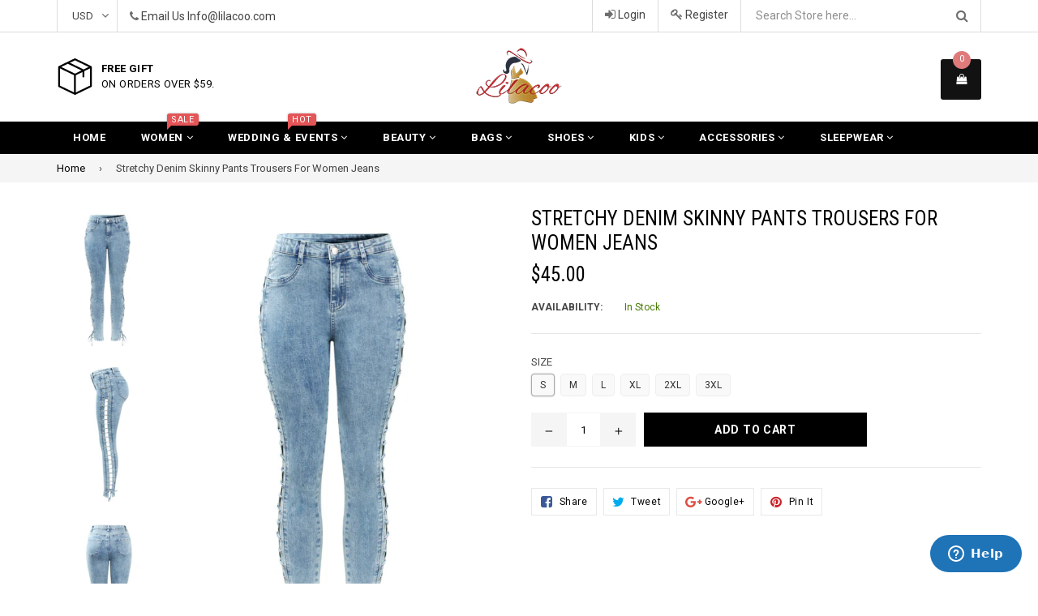

--- FILE ---
content_type: text/html; charset=utf-8
request_url: https://www.lilacoo.com/products/stretchy-denim-skinny-pants-trousers-for-women-jeans
body_size: 27513
content:
<!doctype html>
<!--[if IE 9]> <html class="ie9 no-js" lang="en"> <![endif]-->
<!--[if (gt IE 9)|!(IE)]><!--> <html class="no-js" lang="en"> <!--<![endif]-->
<head>
 
  <meta charset="utf-8">
  <meta http-equiv="X-UA-Compatible" content="IE=edge,chrome=1">
  <meta name="viewport" content="width=device-width,initial-scale=1">
  <meta name="theme-color" content="#000000">
  <meta name="google-site-verification" content="Bd1u9pvj722sGVEa_JLqKMrjoFStj1_J0egkUheN6oU" />
  <link rel="canonical" href="https://www.lilacoo.com/products/stretchy-denim-skinny-pants-trousers-for-women-jeans">
 <meta name="p:domain_verify" content="2e6bf21b7a5d208d05e8ca74a9cc41d8"/>
  <!-- Pinterest Tag -->
<script>
!function(e){if(!window.pintrk){window.pintrk = function () {
window.pintrk.queue.push(Array.prototype.slice.call(arguments))};var
  n=window.pintrk;n.queue=[],n.version="3.0";var
  t=document.createElement("script");t.async=!0,t.src=e;var
  r=document.getElementsByTagName("script")[0];
  r.parentNode.insertBefore(t,r)}}("https://s.pinimg.com/ct/core.js");
pintrk('load', '2612867993101', {em: '<user_email_address>'});
pintrk('page');
</script>
<noscript>
<img height="1" width="1" style="display:none;" alt=""
  src="https://ct.pinterest.com/v3/?event=init&tid=2612867993101&pd[em]=<hashed_email_address>&noscript=1" />
</noscript>
<!-- end Pinterest Tag -->

  
    <link rel="shortcut icon" href="//www.lilacoo.com/cdn/shop/files/sy_69233656821_32x32.jpg?v=1613691845" type="image/png">
  

  


  <!-- /snippets/social-meta-tags.liquid -->
<meta property="og:site_name" content="Lilacoo">
<meta property="og:url" content="https://www.lilacoo.com/products/stretchy-denim-skinny-pants-trousers-for-women-jeans">
<meta property="og:title" content="Stretchy Denim Skinny Pants Trousers For Women Jeans">
<meta property="og:type" content="product">
<meta property="og:description" content="Item Type:JeansDecoration:Washed,Hollow Out,Vintage,Button,Lace Up,PocketsClosure Type:Zipper FlyFabric Type:StripeWash:Enzyme Wash,MediumStyle:StreetwearLength:Full LengthMaterial:Polyester,Spandex,CottonJeans Style:Pencil PantsWaist Type:MidFit Type:Skinny"><meta property="og:price:amount" content="45.00">
  <meta property="og:price:currency" content="USD"><meta property="og:image" content="http://www.lilacoo.com/cdn/shop/products/1_8a2f1b0d-d76a-48fc-99d9-c8dd5035c40e_1024x1024.jpg?v=1513736366"><meta property="og:image" content="http://www.lilacoo.com/cdn/shop/products/2_d6727a12-887a-4241-ae9c-f23feacf5f76_1024x1024.jpg?v=1513736367"><meta property="og:image" content="http://www.lilacoo.com/cdn/shop/products/3_63eeeac1-3c37-4148-9b03-5a1823b21a00_1024x1024.jpg?v=1513736368">
<meta property="og:image:secure_url" content="https://www.lilacoo.com/cdn/shop/products/1_8a2f1b0d-d76a-48fc-99d9-c8dd5035c40e_1024x1024.jpg?v=1513736366"><meta property="og:image:secure_url" content="https://www.lilacoo.com/cdn/shop/products/2_d6727a12-887a-4241-ae9c-f23feacf5f76_1024x1024.jpg?v=1513736367"><meta property="og:image:secure_url" content="https://www.lilacoo.com/cdn/shop/products/3_63eeeac1-3c37-4148-9b03-5a1823b21a00_1024x1024.jpg?v=1513736368">

<meta name="twitter:site" content="@lilacoostore">
<meta name="twitter:card" content="summary_large_image">
<meta name="twitter:title" content="Stretchy Denim Skinny Pants Trousers For Women Jeans">
<meta name="twitter:description" content="Item Type:JeansDecoration:Washed,Hollow Out,Vintage,Button,Lace Up,PocketsClosure Type:Zipper FlyFabric Type:StripeWash:Enzyme Wash,MediumStyle:StreetwearLength:Full LengthMaterial:Polyester,Spandex,CottonJeans Style:Pencil PantsWaist Type:MidFit Type:Skinny">

  

  <link href="//fonts.googleapis.com/css?family=Roboto:300,400,600,700" rel="stylesheet" type="text/css" media="all" />



    <link href="//fonts.googleapis.com/css?family=Roboto+Condensed:300,400,600,700" rel="stylesheet" type="text/css" media="all" />  

  
  <link type="text/css" rel="stylesheet" href="https://maxcdn.bootstrapcdn.com/font-awesome/4.6.3/css/font-awesome.min.css" /> 
  <link href="//www.lilacoo.com/cdn/shop/t/2/assets/bootstrap.min.css?v=65114810302132533981512529190" rel="stylesheet" type="text/css" media="all" />  
  <link href="//www.lilacoo.com/cdn/shop/t/2/assets/animate.css?v=123806161818139119581512529189" rel="stylesheet" type="text/css" media="all" />
  <link href="//www.lilacoo.com/cdn/shop/t/2/assets/magnific-popup.css?v=113340698277399689371512529193" rel="stylesheet" type="text/css" media="all" />
  <link href="//www.lilacoo.com/cdn/shop/t/2/assets/theme.scss.css?v=52268044595945047681699317868" rel="stylesheet" type="text/css" media="all" />
 
  
  <script src="//www.lilacoo.com/cdn/shop/t/2/assets/jquery.min.js?v=32460426840832490021512529192" type="text/javascript"></script> 
  <script src="//www.lilacoo.com/cdn/shopifycloud/storefront/assets/themes_support/api.jquery-7ab1a3a4.js" type="text/javascript"></script>
  
  <script type="text/javascript">
    var theme = {
      strings: {
        addToCart: "Add to cart",
        soldOut: "Sold out",
        unavailable: "Out of Stock",
        showMore: "Show More",
        showLess: "Show Less"
      },
      moneyFormat: "${{amount}}"
    }
    document.documentElement.className = document.documentElement.className.replace('no-js', 'js');      
    
    theme.ajax_cart = true;
    theme.fixedHeader = true;
    theme.animation = true;
    theme.animationMobile = true;
      
  </script>

  <!--[if (lte IE 9) ]><script src="//www.lilacoo.com/cdn/shop/t/2/assets/match-media.min.js?v=22265819453975888031512529193" type="text/javascript"></script><![endif]-->

  

  <!--[if (gt IE 9)|!(IE)]><!--><script src="//www.lilacoo.com/cdn/shop/t/2/assets/vendor.js?v=173979752976551461551512529194" defer="defer"></script><!--<![endif]-->
  <!--[if lte IE 9]><script src="//www.lilacoo.com/cdn/shop/t/2/assets/vendor.js?v=173979752976551461551512529194"></script><![endif]-->

  <!--[if (gt IE 9)|!(IE)]><!--><script src="//www.lilacoo.com/cdn/shop/t/2/assets/theme.js?v=91184550909487522241512529193" defer="defer"></script><!--<![endif]-->
  <!--[if lte IE 9]><script src="//www.lilacoo.com/cdn/shop/t/2/assets/theme.js?v=91184550909487522241512529193"></script><![endif]--> 
   
   
   <script src="//www.lilacoo.com/cdn/shop/t/2/assets/js.cookie.js?v=58981873495749214761512529192" type="text/javascript"></script>
   <script src="//www.lilacoo.com/cdn/shop/t/2/assets/bootstrap.min.js?v=73724390286584561281512529190" type="text/javascript"></script> 
   <script src="//www.lilacoo.com/cdn/shop/t/2/assets/bootstrap-tabcollapse.js?v=23677388095923367381512529189" type="text/javascript"></script> 

   <script>window.performance && window.performance.mark && window.performance.mark('shopify.content_for_header.start');</script><meta name="google-site-verification" content="qkPgRdy1D1_WPa0iaj04kr_z3zgIHjuFnAeqUetShks">
<meta id="shopify-digital-wallet" name="shopify-digital-wallet" content="/26134766/digital_wallets/dialog">
<meta name="shopify-checkout-api-token" content="9757ab8d2616b7035abfbab5bb006ccc">
<meta id="in-context-paypal-metadata" data-shop-id="26134766" data-venmo-supported="false" data-environment="production" data-locale="en_US" data-paypal-v4="true" data-currency="USD">
<link rel="alternate" type="application/json+oembed" href="https://www.lilacoo.com/products/stretchy-denim-skinny-pants-trousers-for-women-jeans.oembed">
<script async="async" src="/checkouts/internal/preloads.js?locale=en-US"></script>
<script id="shopify-features" type="application/json">{"accessToken":"9757ab8d2616b7035abfbab5bb006ccc","betas":["rich-media-storefront-analytics"],"domain":"www.lilacoo.com","predictiveSearch":true,"shopId":26134766,"locale":"en"}</script>
<script>var Shopify = Shopify || {};
Shopify.shop = "yylilacoo.myshopify.com";
Shopify.locale = "en";
Shopify.currency = {"active":"USD","rate":"1.0"};
Shopify.country = "US";
Shopify.theme = {"name":"famiza-demo-1","id":6590365736,"schema_name":"Famiza","schema_version":"1.0.0","theme_store_id":null,"role":"main"};
Shopify.theme.handle = "null";
Shopify.theme.style = {"id":null,"handle":null};
Shopify.cdnHost = "www.lilacoo.com/cdn";
Shopify.routes = Shopify.routes || {};
Shopify.routes.root = "/";</script>
<script type="module">!function(o){(o.Shopify=o.Shopify||{}).modules=!0}(window);</script>
<script>!function(o){function n(){var o=[];function n(){o.push(Array.prototype.slice.apply(arguments))}return n.q=o,n}var t=o.Shopify=o.Shopify||{};t.loadFeatures=n(),t.autoloadFeatures=n()}(window);</script>
<script id="shop-js-analytics" type="application/json">{"pageType":"product"}</script>
<script defer="defer" async type="module" src="//www.lilacoo.com/cdn/shopifycloud/shop-js/modules/v2/client.init-shop-cart-sync_C5BV16lS.en.esm.js"></script>
<script defer="defer" async type="module" src="//www.lilacoo.com/cdn/shopifycloud/shop-js/modules/v2/chunk.common_CygWptCX.esm.js"></script>
<script type="module">
  await import("//www.lilacoo.com/cdn/shopifycloud/shop-js/modules/v2/client.init-shop-cart-sync_C5BV16lS.en.esm.js");
await import("//www.lilacoo.com/cdn/shopifycloud/shop-js/modules/v2/chunk.common_CygWptCX.esm.js");

  window.Shopify.SignInWithShop?.initShopCartSync?.({"fedCMEnabled":true,"windoidEnabled":true});

</script>
<script>(function() {
  var isLoaded = false;
  function asyncLoad() {
    if (isLoaded) return;
    isLoaded = true;
    var urls = ["https:\/\/loox.io\/widget\/V1wscTDXV\/loox.js?shop=yylilacoo.myshopify.com","\/\/cdn.shopify.com\/proxy\/eb87c28e41147e1e4838a27648338e3442ce9da527d459cc3a1be9561f214c07\/shopify-script-tags.s3.eu-west-1.amazonaws.com\/smartseo\/instantpage.js?shop=yylilacoo.myshopify.com\u0026sp-cache-control=cHVibGljLCBtYXgtYWdlPTkwMA"];
    for (var i = 0; i < urls.length; i++) {
      var s = document.createElement('script');
      s.type = 'text/javascript';
      s.async = true;
      s.src = urls[i];
      var x = document.getElementsByTagName('script')[0];
      x.parentNode.insertBefore(s, x);
    }
  };
  if(window.attachEvent) {
    window.attachEvent('onload', asyncLoad);
  } else {
    window.addEventListener('load', asyncLoad, false);
  }
})();</script>
<script id="__st">var __st={"a":26134766,"offset":28800,"reqid":"e887716e-b5c4-488e-822d-00f434b60be5-1768841946","pageurl":"www.lilacoo.com\/products\/stretchy-denim-skinny-pants-trousers-for-women-jeans","u":"c842c7bed956","p":"product","rtyp":"product","rid":371819675688};</script>
<script>window.ShopifyPaypalV4VisibilityTracking = true;</script>
<script id="captcha-bootstrap">!function(){'use strict';const t='contact',e='account',n='new_comment',o=[[t,t],['blogs',n],['comments',n],[t,'customer']],c=[[e,'customer_login'],[e,'guest_login'],[e,'recover_customer_password'],[e,'create_customer']],r=t=>t.map((([t,e])=>`form[action*='/${t}']:not([data-nocaptcha='true']) input[name='form_type'][value='${e}']`)).join(','),a=t=>()=>t?[...document.querySelectorAll(t)].map((t=>t.form)):[];function s(){const t=[...o],e=r(t);return a(e)}const i='password',u='form_key',d=['recaptcha-v3-token','g-recaptcha-response','h-captcha-response',i],f=()=>{try{return window.sessionStorage}catch{return}},m='__shopify_v',_=t=>t.elements[u];function p(t,e,n=!1){try{const o=window.sessionStorage,c=JSON.parse(o.getItem(e)),{data:r}=function(t){const{data:e,action:n}=t;return t[m]||n?{data:e,action:n}:{data:t,action:n}}(c);for(const[e,n]of Object.entries(r))t.elements[e]&&(t.elements[e].value=n);n&&o.removeItem(e)}catch(o){console.error('form repopulation failed',{error:o})}}const l='form_type',E='cptcha';function T(t){t.dataset[E]=!0}const w=window,h=w.document,L='Shopify',v='ce_forms',y='captcha';let A=!1;((t,e)=>{const n=(g='f06e6c50-85a8-45c8-87d0-21a2b65856fe',I='https://cdn.shopify.com/shopifycloud/storefront-forms-hcaptcha/ce_storefront_forms_captcha_hcaptcha.v1.5.2.iife.js',D={infoText:'Protected by hCaptcha',privacyText:'Privacy',termsText:'Terms'},(t,e,n)=>{const o=w[L][v],c=o.bindForm;if(c)return c(t,g,e,D).then(n);var r;o.q.push([[t,g,e,D],n]),r=I,A||(h.body.append(Object.assign(h.createElement('script'),{id:'captcha-provider',async:!0,src:r})),A=!0)});var g,I,D;w[L]=w[L]||{},w[L][v]=w[L][v]||{},w[L][v].q=[],w[L][y]=w[L][y]||{},w[L][y].protect=function(t,e){n(t,void 0,e),T(t)},Object.freeze(w[L][y]),function(t,e,n,w,h,L){const[v,y,A,g]=function(t,e,n){const i=e?o:[],u=t?c:[],d=[...i,...u],f=r(d),m=r(i),_=r(d.filter((([t,e])=>n.includes(e))));return[a(f),a(m),a(_),s()]}(w,h,L),I=t=>{const e=t.target;return e instanceof HTMLFormElement?e:e&&e.form},D=t=>v().includes(t);t.addEventListener('submit',(t=>{const e=I(t);if(!e)return;const n=D(e)&&!e.dataset.hcaptchaBound&&!e.dataset.recaptchaBound,o=_(e),c=g().includes(e)&&(!o||!o.value);(n||c)&&t.preventDefault(),c&&!n&&(function(t){try{if(!f())return;!function(t){const e=f();if(!e)return;const n=_(t);if(!n)return;const o=n.value;o&&e.removeItem(o)}(t);const e=Array.from(Array(32),(()=>Math.random().toString(36)[2])).join('');!function(t,e){_(t)||t.append(Object.assign(document.createElement('input'),{type:'hidden',name:u})),t.elements[u].value=e}(t,e),function(t,e){const n=f();if(!n)return;const o=[...t.querySelectorAll(`input[type='${i}']`)].map((({name:t})=>t)),c=[...d,...o],r={};for(const[a,s]of new FormData(t).entries())c.includes(a)||(r[a]=s);n.setItem(e,JSON.stringify({[m]:1,action:t.action,data:r}))}(t,e)}catch(e){console.error('failed to persist form',e)}}(e),e.submit())}));const S=(t,e)=>{t&&!t.dataset[E]&&(n(t,e.some((e=>e===t))),T(t))};for(const o of['focusin','change'])t.addEventListener(o,(t=>{const e=I(t);D(e)&&S(e,y())}));const B=e.get('form_key'),M=e.get(l),P=B&&M;t.addEventListener('DOMContentLoaded',(()=>{const t=y();if(P)for(const e of t)e.elements[l].value===M&&p(e,B);[...new Set([...A(),...v().filter((t=>'true'===t.dataset.shopifyCaptcha))])].forEach((e=>S(e,t)))}))}(h,new URLSearchParams(w.location.search),n,t,e,['guest_login'])})(!0,!0)}();</script>
<script integrity="sha256-4kQ18oKyAcykRKYeNunJcIwy7WH5gtpwJnB7kiuLZ1E=" data-source-attribution="shopify.loadfeatures" defer="defer" src="//www.lilacoo.com/cdn/shopifycloud/storefront/assets/storefront/load_feature-a0a9edcb.js" crossorigin="anonymous"></script>
<script data-source-attribution="shopify.dynamic_checkout.dynamic.init">var Shopify=Shopify||{};Shopify.PaymentButton=Shopify.PaymentButton||{isStorefrontPortableWallets:!0,init:function(){window.Shopify.PaymentButton.init=function(){};var t=document.createElement("script");t.src="https://www.lilacoo.com/cdn/shopifycloud/portable-wallets/latest/portable-wallets.en.js",t.type="module",document.head.appendChild(t)}};
</script>
<script data-source-attribution="shopify.dynamic_checkout.buyer_consent">
  function portableWalletsHideBuyerConsent(e){var t=document.getElementById("shopify-buyer-consent"),n=document.getElementById("shopify-subscription-policy-button");t&&n&&(t.classList.add("hidden"),t.setAttribute("aria-hidden","true"),n.removeEventListener("click",e))}function portableWalletsShowBuyerConsent(e){var t=document.getElementById("shopify-buyer-consent"),n=document.getElementById("shopify-subscription-policy-button");t&&n&&(t.classList.remove("hidden"),t.removeAttribute("aria-hidden"),n.addEventListener("click",e))}window.Shopify?.PaymentButton&&(window.Shopify.PaymentButton.hideBuyerConsent=portableWalletsHideBuyerConsent,window.Shopify.PaymentButton.showBuyerConsent=portableWalletsShowBuyerConsent);
</script>
<script data-source-attribution="shopify.dynamic_checkout.cart.bootstrap">document.addEventListener("DOMContentLoaded",(function(){function t(){return document.querySelector("shopify-accelerated-checkout-cart, shopify-accelerated-checkout")}if(t())Shopify.PaymentButton.init();else{new MutationObserver((function(e,n){t()&&(Shopify.PaymentButton.init(),n.disconnect())})).observe(document.body,{childList:!0,subtree:!0})}}));
</script>
<link id="shopify-accelerated-checkout-styles" rel="stylesheet" media="screen" href="https://www.lilacoo.com/cdn/shopifycloud/portable-wallets/latest/accelerated-checkout-backwards-compat.css" crossorigin="anonymous">
<style id="shopify-accelerated-checkout-cart">
        #shopify-buyer-consent {
  margin-top: 1em;
  display: inline-block;
  width: 100%;
}

#shopify-buyer-consent.hidden {
  display: none;
}

#shopify-subscription-policy-button {
  background: none;
  border: none;
  padding: 0;
  text-decoration: underline;
  font-size: inherit;
  cursor: pointer;
}

#shopify-subscription-policy-button::before {
  box-shadow: none;
}

      </style>

<script>window.performance && window.performance.mark && window.performance.mark('shopify.content_for_header.end');</script>

	<script>var loox_global_hash = '1768819884481';</script><style>.loox-reviews-default { max-width: 1200px; margin: 0 auto; }.loox-rating .loox-icon { color:#FFC125; }
:root { --lxs-rating-icon-color: #FFC125; }</style>
  <!-- Start of  Zendesk Widget script -->
<script id="ze-snippet" src="https://static.zdassets.com/ekr/snippet.js?key=7486d748-2dd5-4154-b04d-c6f1099808dc"> </script>
<!-- End of  Zendesk Widget script -->
<!-- BEGIN app block: shopify://apps/smart-seo/blocks/smartseo/7b0a6064-ca2e-4392-9a1d-8c43c942357b --><meta name="smart-seo-integrated" content="true" /><!-- metatagsSavedToSEOFields:  --><!-- BEGIN app snippet: smartseo.product.metatags --><!-- product_seo_template_metafield:  --><title>Stretchy Denim Skinny Pants Trousers For Women Jeans</title>
<meta name="description" content="Item Type:JeansDecoration:Washed,Hollow Out,Vintage,Button,Lace Up,PocketsClosure Type:Zipper FlyFabric Type:StripeWash:Enzyme Wash,MediumStyle:StreetwearLength:Full LengthMaterial:Polyester,Spandex,CottonJeans Style:Pencil PantsWaist Type:MidFit Type:Skinny" />
<meta name="smartseo-timestamp" content="0" /><!-- END app snippet --><!-- END app block --><link href="https://monorail-edge.shopifysvc.com" rel="dns-prefetch">
<script>(function(){if ("sendBeacon" in navigator && "performance" in window) {try {var session_token_from_headers = performance.getEntriesByType('navigation')[0].serverTiming.find(x => x.name == '_s').description;} catch {var session_token_from_headers = undefined;}var session_cookie_matches = document.cookie.match(/_shopify_s=([^;]*)/);var session_token_from_cookie = session_cookie_matches && session_cookie_matches.length === 2 ? session_cookie_matches[1] : "";var session_token = session_token_from_headers || session_token_from_cookie || "";function handle_abandonment_event(e) {var entries = performance.getEntries().filter(function(entry) {return /monorail-edge.shopifysvc.com/.test(entry.name);});if (!window.abandonment_tracked && entries.length === 0) {window.abandonment_tracked = true;var currentMs = Date.now();var navigation_start = performance.timing.navigationStart;var payload = {shop_id: 26134766,url: window.location.href,navigation_start,duration: currentMs - navigation_start,session_token,page_type: "product"};window.navigator.sendBeacon("https://monorail-edge.shopifysvc.com/v1/produce", JSON.stringify({schema_id: "online_store_buyer_site_abandonment/1.1",payload: payload,metadata: {event_created_at_ms: currentMs,event_sent_at_ms: currentMs}}));}}window.addEventListener('pagehide', handle_abandonment_event);}}());</script>
<script id="web-pixels-manager-setup">(function e(e,d,r,n,o){if(void 0===o&&(o={}),!Boolean(null===(a=null===(i=window.Shopify)||void 0===i?void 0:i.analytics)||void 0===a?void 0:a.replayQueue)){var i,a;window.Shopify=window.Shopify||{};var t=window.Shopify;t.analytics=t.analytics||{};var s=t.analytics;s.replayQueue=[],s.publish=function(e,d,r){return s.replayQueue.push([e,d,r]),!0};try{self.performance.mark("wpm:start")}catch(e){}var l=function(){var e={modern:/Edge?\/(1{2}[4-9]|1[2-9]\d|[2-9]\d{2}|\d{4,})\.\d+(\.\d+|)|Firefox\/(1{2}[4-9]|1[2-9]\d|[2-9]\d{2}|\d{4,})\.\d+(\.\d+|)|Chrom(ium|e)\/(9{2}|\d{3,})\.\d+(\.\d+|)|(Maci|X1{2}).+ Version\/(15\.\d+|(1[6-9]|[2-9]\d|\d{3,})\.\d+)([,.]\d+|)( \(\w+\)|)( Mobile\/\w+|) Safari\/|Chrome.+OPR\/(9{2}|\d{3,})\.\d+\.\d+|(CPU[ +]OS|iPhone[ +]OS|CPU[ +]iPhone|CPU IPhone OS|CPU iPad OS)[ +]+(15[._]\d+|(1[6-9]|[2-9]\d|\d{3,})[._]\d+)([._]\d+|)|Android:?[ /-](13[3-9]|1[4-9]\d|[2-9]\d{2}|\d{4,})(\.\d+|)(\.\d+|)|Android.+Firefox\/(13[5-9]|1[4-9]\d|[2-9]\d{2}|\d{4,})\.\d+(\.\d+|)|Android.+Chrom(ium|e)\/(13[3-9]|1[4-9]\d|[2-9]\d{2}|\d{4,})\.\d+(\.\d+|)|SamsungBrowser\/([2-9]\d|\d{3,})\.\d+/,legacy:/Edge?\/(1[6-9]|[2-9]\d|\d{3,})\.\d+(\.\d+|)|Firefox\/(5[4-9]|[6-9]\d|\d{3,})\.\d+(\.\d+|)|Chrom(ium|e)\/(5[1-9]|[6-9]\d|\d{3,})\.\d+(\.\d+|)([\d.]+$|.*Safari\/(?![\d.]+ Edge\/[\d.]+$))|(Maci|X1{2}).+ Version\/(10\.\d+|(1[1-9]|[2-9]\d|\d{3,})\.\d+)([,.]\d+|)( \(\w+\)|)( Mobile\/\w+|) Safari\/|Chrome.+OPR\/(3[89]|[4-9]\d|\d{3,})\.\d+\.\d+|(CPU[ +]OS|iPhone[ +]OS|CPU[ +]iPhone|CPU IPhone OS|CPU iPad OS)[ +]+(10[._]\d+|(1[1-9]|[2-9]\d|\d{3,})[._]\d+)([._]\d+|)|Android:?[ /-](13[3-9]|1[4-9]\d|[2-9]\d{2}|\d{4,})(\.\d+|)(\.\d+|)|Mobile Safari.+OPR\/([89]\d|\d{3,})\.\d+\.\d+|Android.+Firefox\/(13[5-9]|1[4-9]\d|[2-9]\d{2}|\d{4,})\.\d+(\.\d+|)|Android.+Chrom(ium|e)\/(13[3-9]|1[4-9]\d|[2-9]\d{2}|\d{4,})\.\d+(\.\d+|)|Android.+(UC? ?Browser|UCWEB|U3)[ /]?(15\.([5-9]|\d{2,})|(1[6-9]|[2-9]\d|\d{3,})\.\d+)\.\d+|SamsungBrowser\/(5\.\d+|([6-9]|\d{2,})\.\d+)|Android.+MQ{2}Browser\/(14(\.(9|\d{2,})|)|(1[5-9]|[2-9]\d|\d{3,})(\.\d+|))(\.\d+|)|K[Aa][Ii]OS\/(3\.\d+|([4-9]|\d{2,})\.\d+)(\.\d+|)/},d=e.modern,r=e.legacy,n=navigator.userAgent;return n.match(d)?"modern":n.match(r)?"legacy":"unknown"}(),u="modern"===l?"modern":"legacy",c=(null!=n?n:{modern:"",legacy:""})[u],f=function(e){return[e.baseUrl,"/wpm","/b",e.hashVersion,"modern"===e.buildTarget?"m":"l",".js"].join("")}({baseUrl:d,hashVersion:r,buildTarget:u}),m=function(e){var d=e.version,r=e.bundleTarget,n=e.surface,o=e.pageUrl,i=e.monorailEndpoint;return{emit:function(e){var a=e.status,t=e.errorMsg,s=(new Date).getTime(),l=JSON.stringify({metadata:{event_sent_at_ms:s},events:[{schema_id:"web_pixels_manager_load/3.1",payload:{version:d,bundle_target:r,page_url:o,status:a,surface:n,error_msg:t},metadata:{event_created_at_ms:s}}]});if(!i)return console&&console.warn&&console.warn("[Web Pixels Manager] No Monorail endpoint provided, skipping logging."),!1;try{return self.navigator.sendBeacon.bind(self.navigator)(i,l)}catch(e){}var u=new XMLHttpRequest;try{return u.open("POST",i,!0),u.setRequestHeader("Content-Type","text/plain"),u.send(l),!0}catch(e){return console&&console.warn&&console.warn("[Web Pixels Manager] Got an unhandled error while logging to Monorail."),!1}}}}({version:r,bundleTarget:l,surface:e.surface,pageUrl:self.location.href,monorailEndpoint:e.monorailEndpoint});try{o.browserTarget=l,function(e){var d=e.src,r=e.async,n=void 0===r||r,o=e.onload,i=e.onerror,a=e.sri,t=e.scriptDataAttributes,s=void 0===t?{}:t,l=document.createElement("script"),u=document.querySelector("head"),c=document.querySelector("body");if(l.async=n,l.src=d,a&&(l.integrity=a,l.crossOrigin="anonymous"),s)for(var f in s)if(Object.prototype.hasOwnProperty.call(s,f))try{l.dataset[f]=s[f]}catch(e){}if(o&&l.addEventListener("load",o),i&&l.addEventListener("error",i),u)u.appendChild(l);else{if(!c)throw new Error("Did not find a head or body element to append the script");c.appendChild(l)}}({src:f,async:!0,onload:function(){if(!function(){var e,d;return Boolean(null===(d=null===(e=window.Shopify)||void 0===e?void 0:e.analytics)||void 0===d?void 0:d.initialized)}()){var d=window.webPixelsManager.init(e)||void 0;if(d){var r=window.Shopify.analytics;r.replayQueue.forEach((function(e){var r=e[0],n=e[1],o=e[2];d.publishCustomEvent(r,n,o)})),r.replayQueue=[],r.publish=d.publishCustomEvent,r.visitor=d.visitor,r.initialized=!0}}},onerror:function(){return m.emit({status:"failed",errorMsg:"".concat(f," has failed to load")})},sri:function(e){var d=/^sha384-[A-Za-z0-9+/=]+$/;return"string"==typeof e&&d.test(e)}(c)?c:"",scriptDataAttributes:o}),m.emit({status:"loading"})}catch(e){m.emit({status:"failed",errorMsg:(null==e?void 0:e.message)||"Unknown error"})}}})({shopId: 26134766,storefrontBaseUrl: "https://www.lilacoo.com",extensionsBaseUrl: "https://extensions.shopifycdn.com/cdn/shopifycloud/web-pixels-manager",monorailEndpoint: "https://monorail-edge.shopifysvc.com/unstable/produce_batch",surface: "storefront-renderer",enabledBetaFlags: ["2dca8a86"],webPixelsConfigList: [{"id":"383483965","configuration":"{\"config\":\"{\\\"pixel_id\\\":\\\"G-JVJJCSPX26\\\",\\\"target_country\\\":\\\"US\\\",\\\"gtag_events\\\":[{\\\"type\\\":\\\"begin_checkout\\\",\\\"action_label\\\":\\\"G-JVJJCSPX26\\\"},{\\\"type\\\":\\\"search\\\",\\\"action_label\\\":\\\"G-JVJJCSPX26\\\"},{\\\"type\\\":\\\"view_item\\\",\\\"action_label\\\":[\\\"G-JVJJCSPX26\\\",\\\"MC-10L5R6S326\\\"]},{\\\"type\\\":\\\"purchase\\\",\\\"action_label\\\":[\\\"G-JVJJCSPX26\\\",\\\"MC-10L5R6S326\\\"]},{\\\"type\\\":\\\"page_view\\\",\\\"action_label\\\":[\\\"G-JVJJCSPX26\\\",\\\"MC-10L5R6S326\\\"]},{\\\"type\\\":\\\"add_payment_info\\\",\\\"action_label\\\":\\\"G-JVJJCSPX26\\\"},{\\\"type\\\":\\\"add_to_cart\\\",\\\"action_label\\\":\\\"G-JVJJCSPX26\\\"}],\\\"enable_monitoring_mode\\\":false}\"}","eventPayloadVersion":"v1","runtimeContext":"OPEN","scriptVersion":"b2a88bafab3e21179ed38636efcd8a93","type":"APP","apiClientId":1780363,"privacyPurposes":[],"dataSharingAdjustments":{"protectedCustomerApprovalScopes":["read_customer_address","read_customer_email","read_customer_name","read_customer_personal_data","read_customer_phone"]}},{"id":"71598141","configuration":"{\"tagID\":\"2612867993101\"}","eventPayloadVersion":"v1","runtimeContext":"STRICT","scriptVersion":"18031546ee651571ed29edbe71a3550b","type":"APP","apiClientId":3009811,"privacyPurposes":["ANALYTICS","MARKETING","SALE_OF_DATA"],"dataSharingAdjustments":{"protectedCustomerApprovalScopes":["read_customer_address","read_customer_email","read_customer_name","read_customer_personal_data","read_customer_phone"]}},{"id":"56590397","eventPayloadVersion":"v1","runtimeContext":"LAX","scriptVersion":"1","type":"CUSTOM","privacyPurposes":["MARKETING"],"name":"Meta pixel (migrated)"},{"id":"shopify-app-pixel","configuration":"{}","eventPayloadVersion":"v1","runtimeContext":"STRICT","scriptVersion":"0450","apiClientId":"shopify-pixel","type":"APP","privacyPurposes":["ANALYTICS","MARKETING"]},{"id":"shopify-custom-pixel","eventPayloadVersion":"v1","runtimeContext":"LAX","scriptVersion":"0450","apiClientId":"shopify-pixel","type":"CUSTOM","privacyPurposes":["ANALYTICS","MARKETING"]}],isMerchantRequest: false,initData: {"shop":{"name":"Lilacoo","paymentSettings":{"currencyCode":"USD"},"myshopifyDomain":"yylilacoo.myshopify.com","countryCode":"MX","storefrontUrl":"https:\/\/www.lilacoo.com"},"customer":null,"cart":null,"checkout":null,"productVariants":[{"price":{"amount":45.0,"currencyCode":"USD"},"product":{"title":"Stretchy Denim Skinny Pants Trousers For Women Jeans","vendor":"Lilacoo","id":"371819675688","untranslatedTitle":"Stretchy Denim Skinny Pants Trousers For Women Jeans","url":"\/products\/stretchy-denim-skinny-pants-trousers-for-women-jeans","type":"Pant Suits"},"id":"3367104053288","image":{"src":"\/\/www.lilacoo.com\/cdn\/shop\/products\/1_8a2f1b0d-d76a-48fc-99d9-c8dd5035c40e.jpg?v=1513736366"},"sku":null,"title":"S","untranslatedTitle":"S"},{"price":{"amount":45.0,"currencyCode":"USD"},"product":{"title":"Stretchy Denim Skinny Pants Trousers For Women Jeans","vendor":"Lilacoo","id":"371819675688","untranslatedTitle":"Stretchy Denim Skinny Pants Trousers For Women Jeans","url":"\/products\/stretchy-denim-skinny-pants-trousers-for-women-jeans","type":"Pant Suits"},"id":"3367104086056","image":{"src":"\/\/www.lilacoo.com\/cdn\/shop\/products\/1_8a2f1b0d-d76a-48fc-99d9-c8dd5035c40e.jpg?v=1513736366"},"sku":null,"title":"M","untranslatedTitle":"M"},{"price":{"amount":45.0,"currencyCode":"USD"},"product":{"title":"Stretchy Denim Skinny Pants Trousers For Women Jeans","vendor":"Lilacoo","id":"371819675688","untranslatedTitle":"Stretchy Denim Skinny Pants Trousers For Women Jeans","url":"\/products\/stretchy-denim-skinny-pants-trousers-for-women-jeans","type":"Pant Suits"},"id":"3367104118824","image":{"src":"\/\/www.lilacoo.com\/cdn\/shop\/products\/1_8a2f1b0d-d76a-48fc-99d9-c8dd5035c40e.jpg?v=1513736366"},"sku":null,"title":"L","untranslatedTitle":"L"},{"price":{"amount":45.0,"currencyCode":"USD"},"product":{"title":"Stretchy Denim Skinny Pants Trousers For Women Jeans","vendor":"Lilacoo","id":"371819675688","untranslatedTitle":"Stretchy Denim Skinny Pants Trousers For Women Jeans","url":"\/products\/stretchy-denim-skinny-pants-trousers-for-women-jeans","type":"Pant Suits"},"id":"3367104151592","image":{"src":"\/\/www.lilacoo.com\/cdn\/shop\/products\/1_8a2f1b0d-d76a-48fc-99d9-c8dd5035c40e.jpg?v=1513736366"},"sku":null,"title":"XL","untranslatedTitle":"XL"},{"price":{"amount":45.0,"currencyCode":"USD"},"product":{"title":"Stretchy Denim Skinny Pants Trousers For Women Jeans","vendor":"Lilacoo","id":"371819675688","untranslatedTitle":"Stretchy Denim Skinny Pants Trousers For Women Jeans","url":"\/products\/stretchy-denim-skinny-pants-trousers-for-women-jeans","type":"Pant Suits"},"id":"3367104184360","image":{"src":"\/\/www.lilacoo.com\/cdn\/shop\/products\/1_8a2f1b0d-d76a-48fc-99d9-c8dd5035c40e.jpg?v=1513736366"},"sku":null,"title":"2XL","untranslatedTitle":"2XL"},{"price":{"amount":45.0,"currencyCode":"USD"},"product":{"title":"Stretchy Denim Skinny Pants Trousers For Women Jeans","vendor":"Lilacoo","id":"371819675688","untranslatedTitle":"Stretchy Denim Skinny Pants Trousers For Women Jeans","url":"\/products\/stretchy-denim-skinny-pants-trousers-for-women-jeans","type":"Pant Suits"},"id":"3367104217128","image":{"src":"\/\/www.lilacoo.com\/cdn\/shop\/products\/1_8a2f1b0d-d76a-48fc-99d9-c8dd5035c40e.jpg?v=1513736366"},"sku":null,"title":"3XL","untranslatedTitle":"3XL"}],"purchasingCompany":null},},"https://www.lilacoo.com/cdn","fcfee988w5aeb613cpc8e4bc33m6693e112",{"modern":"","legacy":""},{"shopId":"26134766","storefrontBaseUrl":"https:\/\/www.lilacoo.com","extensionBaseUrl":"https:\/\/extensions.shopifycdn.com\/cdn\/shopifycloud\/web-pixels-manager","surface":"storefront-renderer","enabledBetaFlags":"[\"2dca8a86\"]","isMerchantRequest":"false","hashVersion":"fcfee988w5aeb613cpc8e4bc33m6693e112","publish":"custom","events":"[[\"page_viewed\",{}],[\"product_viewed\",{\"productVariant\":{\"price\":{\"amount\":45.0,\"currencyCode\":\"USD\"},\"product\":{\"title\":\"Stretchy Denim Skinny Pants Trousers For Women Jeans\",\"vendor\":\"Lilacoo\",\"id\":\"371819675688\",\"untranslatedTitle\":\"Stretchy Denim Skinny Pants Trousers For Women Jeans\",\"url\":\"\/products\/stretchy-denim-skinny-pants-trousers-for-women-jeans\",\"type\":\"Pant Suits\"},\"id\":\"3367104053288\",\"image\":{\"src\":\"\/\/www.lilacoo.com\/cdn\/shop\/products\/1_8a2f1b0d-d76a-48fc-99d9-c8dd5035c40e.jpg?v=1513736366\"},\"sku\":null,\"title\":\"S\",\"untranslatedTitle\":\"S\"}}]]"});</script><script>
  window.ShopifyAnalytics = window.ShopifyAnalytics || {};
  window.ShopifyAnalytics.meta = window.ShopifyAnalytics.meta || {};
  window.ShopifyAnalytics.meta.currency = 'USD';
  var meta = {"product":{"id":371819675688,"gid":"gid:\/\/shopify\/Product\/371819675688","vendor":"Lilacoo","type":"Pant Suits","handle":"stretchy-denim-skinny-pants-trousers-for-women-jeans","variants":[{"id":3367104053288,"price":4500,"name":"Stretchy Denim Skinny Pants Trousers For Women Jeans - S","public_title":"S","sku":null},{"id":3367104086056,"price":4500,"name":"Stretchy Denim Skinny Pants Trousers For Women Jeans - M","public_title":"M","sku":null},{"id":3367104118824,"price":4500,"name":"Stretchy Denim Skinny Pants Trousers For Women Jeans - L","public_title":"L","sku":null},{"id":3367104151592,"price":4500,"name":"Stretchy Denim Skinny Pants Trousers For Women Jeans - XL","public_title":"XL","sku":null},{"id":3367104184360,"price":4500,"name":"Stretchy Denim Skinny Pants Trousers For Women Jeans - 2XL","public_title":"2XL","sku":null},{"id":3367104217128,"price":4500,"name":"Stretchy Denim Skinny Pants Trousers For Women Jeans - 3XL","public_title":"3XL","sku":null}],"remote":false},"page":{"pageType":"product","resourceType":"product","resourceId":371819675688,"requestId":"e887716e-b5c4-488e-822d-00f434b60be5-1768841946"}};
  for (var attr in meta) {
    window.ShopifyAnalytics.meta[attr] = meta[attr];
  }
</script>
<script class="analytics">
  (function () {
    var customDocumentWrite = function(content) {
      var jquery = null;

      if (window.jQuery) {
        jquery = window.jQuery;
      } else if (window.Checkout && window.Checkout.$) {
        jquery = window.Checkout.$;
      }

      if (jquery) {
        jquery('body').append(content);
      }
    };

    var hasLoggedConversion = function(token) {
      if (token) {
        return document.cookie.indexOf('loggedConversion=' + token) !== -1;
      }
      return false;
    }

    var setCookieIfConversion = function(token) {
      if (token) {
        var twoMonthsFromNow = new Date(Date.now());
        twoMonthsFromNow.setMonth(twoMonthsFromNow.getMonth() + 2);

        document.cookie = 'loggedConversion=' + token + '; expires=' + twoMonthsFromNow;
      }
    }

    var trekkie = window.ShopifyAnalytics.lib = window.trekkie = window.trekkie || [];
    if (trekkie.integrations) {
      return;
    }
    trekkie.methods = [
      'identify',
      'page',
      'ready',
      'track',
      'trackForm',
      'trackLink'
    ];
    trekkie.factory = function(method) {
      return function() {
        var args = Array.prototype.slice.call(arguments);
        args.unshift(method);
        trekkie.push(args);
        return trekkie;
      };
    };
    for (var i = 0; i < trekkie.methods.length; i++) {
      var key = trekkie.methods[i];
      trekkie[key] = trekkie.factory(key);
    }
    trekkie.load = function(config) {
      trekkie.config = config || {};
      trekkie.config.initialDocumentCookie = document.cookie;
      var first = document.getElementsByTagName('script')[0];
      var script = document.createElement('script');
      script.type = 'text/javascript';
      script.onerror = function(e) {
        var scriptFallback = document.createElement('script');
        scriptFallback.type = 'text/javascript';
        scriptFallback.onerror = function(error) {
                var Monorail = {
      produce: function produce(monorailDomain, schemaId, payload) {
        var currentMs = new Date().getTime();
        var event = {
          schema_id: schemaId,
          payload: payload,
          metadata: {
            event_created_at_ms: currentMs,
            event_sent_at_ms: currentMs
          }
        };
        return Monorail.sendRequest("https://" + monorailDomain + "/v1/produce", JSON.stringify(event));
      },
      sendRequest: function sendRequest(endpointUrl, payload) {
        // Try the sendBeacon API
        if (window && window.navigator && typeof window.navigator.sendBeacon === 'function' && typeof window.Blob === 'function' && !Monorail.isIos12()) {
          var blobData = new window.Blob([payload], {
            type: 'text/plain'
          });

          if (window.navigator.sendBeacon(endpointUrl, blobData)) {
            return true;
          } // sendBeacon was not successful

        } // XHR beacon

        var xhr = new XMLHttpRequest();

        try {
          xhr.open('POST', endpointUrl);
          xhr.setRequestHeader('Content-Type', 'text/plain');
          xhr.send(payload);
        } catch (e) {
          console.log(e);
        }

        return false;
      },
      isIos12: function isIos12() {
        return window.navigator.userAgent.lastIndexOf('iPhone; CPU iPhone OS 12_') !== -1 || window.navigator.userAgent.lastIndexOf('iPad; CPU OS 12_') !== -1;
      }
    };
    Monorail.produce('monorail-edge.shopifysvc.com',
      'trekkie_storefront_load_errors/1.1',
      {shop_id: 26134766,
      theme_id: 6590365736,
      app_name: "storefront",
      context_url: window.location.href,
      source_url: "//www.lilacoo.com/cdn/s/trekkie.storefront.cd680fe47e6c39ca5d5df5f0a32d569bc48c0f27.min.js"});

        };
        scriptFallback.async = true;
        scriptFallback.src = '//www.lilacoo.com/cdn/s/trekkie.storefront.cd680fe47e6c39ca5d5df5f0a32d569bc48c0f27.min.js';
        first.parentNode.insertBefore(scriptFallback, first);
      };
      script.async = true;
      script.src = '//www.lilacoo.com/cdn/s/trekkie.storefront.cd680fe47e6c39ca5d5df5f0a32d569bc48c0f27.min.js';
      first.parentNode.insertBefore(script, first);
    };
    trekkie.load(
      {"Trekkie":{"appName":"storefront","development":false,"defaultAttributes":{"shopId":26134766,"isMerchantRequest":null,"themeId":6590365736,"themeCityHash":"3303557677576009674","contentLanguage":"en","currency":"USD","eventMetadataId":"1efb6681-95c2-4933-af3a-5e3f2c8bf751"},"isServerSideCookieWritingEnabled":true,"monorailRegion":"shop_domain","enabledBetaFlags":["65f19447"]},"Session Attribution":{},"S2S":{"facebookCapiEnabled":false,"source":"trekkie-storefront-renderer","apiClientId":580111}}
    );

    var loaded = false;
    trekkie.ready(function() {
      if (loaded) return;
      loaded = true;

      window.ShopifyAnalytics.lib = window.trekkie;

      var originalDocumentWrite = document.write;
      document.write = customDocumentWrite;
      try { window.ShopifyAnalytics.merchantGoogleAnalytics.call(this); } catch(error) {};
      document.write = originalDocumentWrite;

      window.ShopifyAnalytics.lib.page(null,{"pageType":"product","resourceType":"product","resourceId":371819675688,"requestId":"e887716e-b5c4-488e-822d-00f434b60be5-1768841946","shopifyEmitted":true});

      var match = window.location.pathname.match(/checkouts\/(.+)\/(thank_you|post_purchase)/)
      var token = match? match[1]: undefined;
      if (!hasLoggedConversion(token)) {
        setCookieIfConversion(token);
        window.ShopifyAnalytics.lib.track("Viewed Product",{"currency":"USD","variantId":3367104053288,"productId":371819675688,"productGid":"gid:\/\/shopify\/Product\/371819675688","name":"Stretchy Denim Skinny Pants Trousers For Women Jeans - S","price":"45.00","sku":null,"brand":"Lilacoo","variant":"S","category":"Pant Suits","nonInteraction":true,"remote":false},undefined,undefined,{"shopifyEmitted":true});
      window.ShopifyAnalytics.lib.track("monorail:\/\/trekkie_storefront_viewed_product\/1.1",{"currency":"USD","variantId":3367104053288,"productId":371819675688,"productGid":"gid:\/\/shopify\/Product\/371819675688","name":"Stretchy Denim Skinny Pants Trousers For Women Jeans - S","price":"45.00","sku":null,"brand":"Lilacoo","variant":"S","category":"Pant Suits","nonInteraction":true,"remote":false,"referer":"https:\/\/www.lilacoo.com\/products\/stretchy-denim-skinny-pants-trousers-for-women-jeans"});
      }
    });


        var eventsListenerScript = document.createElement('script');
        eventsListenerScript.async = true;
        eventsListenerScript.src = "//www.lilacoo.com/cdn/shopifycloud/storefront/assets/shop_events_listener-3da45d37.js";
        document.getElementsByTagName('head')[0].appendChild(eventsListenerScript);

})();</script>
  <script>
  if (!window.ga || (window.ga && typeof window.ga !== 'function')) {
    window.ga = function ga() {
      (window.ga.q = window.ga.q || []).push(arguments);
      if (window.Shopify && window.Shopify.analytics && typeof window.Shopify.analytics.publish === 'function') {
        window.Shopify.analytics.publish("ga_stub_called", {}, {sendTo: "google_osp_migration"});
      }
      console.error("Shopify's Google Analytics stub called with:", Array.from(arguments), "\nSee https://help.shopify.com/manual/promoting-marketing/pixels/pixel-migration#google for more information.");
    };
    if (window.Shopify && window.Shopify.analytics && typeof window.Shopify.analytics.publish === 'function') {
      window.Shopify.analytics.publish("ga_stub_initialized", {}, {sendTo: "google_osp_migration"});
    }
  }
</script>
<script
  defer
  src="https://www.lilacoo.com/cdn/shopifycloud/perf-kit/shopify-perf-kit-3.0.4.min.js"
  data-application="storefront-renderer"
  data-shop-id="26134766"
  data-render-region="gcp-us-central1"
  data-page-type="product"
  data-theme-instance-id="6590365736"
  data-theme-name="Famiza"
  data-theme-version="1.0.0"
  data-monorail-region="shop_domain"
  data-resource-timing-sampling-rate="10"
  data-shs="true"
  data-shs-beacon="true"
  data-shs-export-with-fetch="true"
  data-shs-logs-sample-rate="1"
  data-shs-beacon-endpoint="https://www.lilacoo.com/api/collect"
></script>
</head>

<body class="template-product">
 
  <a class="in-page-link visually-hidden skip-link" href="#MainContent">Skip to content</a>
  
  <div id="shopify-section-header" class="shopify-section"><div data-section-id="header" data-section-type="header-section"> 
	<header class="site-header logo--center" role="banner"> 
		
		<!-- Top header -->
		<div class="top-header">
			<div class="container">
				<div class="row">
					<div class="col-sm-6 col-md-4 pull-left"> 
						  <select class="currency-picker" name="currencies" style="display: inline; width: auto; vertical-align: inherit;">
  
  
  <option value="USD" selected="selected">USD</option>
  
    
    <option value="INR">INR</option>
    
  
    
    <option value="GBP">GBP</option>
    
  
    
    <option value="CAD">CAD</option>
    
  
    
  
    
    <option value="AUD">AUD</option>
    
  
    
    <option value="EUR">EUR</option>
    
  
    
    <option value="JPY">JPY</option>
    
  
  </select>

						
						
						
						<div class="call-us">
							<p><i class="fa fa-phone" aria-hidden="true"></i> Email Us <a href="tel:Info@lilacoo.com">Info@lilacoo.com</a></p>
						</div>
						 </div>
					<div class="col-sm-6 col-md-8 pull-right">
						<div class="site-header__search hidden-xs hidden-sm"> <form action="/search" method="get" class="search-header search" role="search">
  <input class="search-header__input search__input"
    type="search"
    name="q"
    placeholder="Search Store here..."
    aria-label="Search Store here...">
 
   <button class="btnSearch" type="submit">
  	<i class="fa fa-search" aria-hidden="true"></i>    
   </button>
</form>
 </div>
						
<ul class="customer-links">	
			
	<li><a href="/account/login"><i class="fa fa-sign-in" aria-hidden="true"></i> Login</a></li>
	<li>
      	 
      	<a href="/account/register"> <i class="fa fa-key" aria-hidden="true"></i> Register</a>
		
  	</li>
	
</ul>
 </div>
				</div>
			</div>
		</div>
		
		<!-- Main header -->
      <div class="main-header">
		<div class="container">
			<div class="row-table"> 
                                 
                      <div class="col-sm-5 col-md-3 text-left">
                         
                        <p class="freeShiping left"> <svg aria-hidden="true" focusable="false" role="presentation" class="icon icon--wide icon-arrow-left" viewBox="0 0 473.8 473.8"><path d="M454.8,111.7c0-1.8-0.4-3.6-1.2-5.3c-1.6-3.4-4.7-5.7-8.1-6.4L241.8,1.2c-3.3-1.6-7.2-1.6-10.5,0L25.6,100.9
		c-4,1.9-6.6,5.9-6.8,10.4v0.1c0,0.1,0,0.2,0,0.4V362c0,4.6,2.6,8.8,6.8,10.8l205.7,99.7c0.1,0,0.1,0,0.2,0.1
		c0.3,0.1,0.6,0.2,0.9,0.4c0.1,0,0.2,0.1,0.4,0.1c0.3,0.1,0.6,0.2,0.9,0.3c0.1,0,0.2,0.1,0.3,0.1c0.3,0.1,0.7,0.1,1,0.2
		c0.1,0,0.2,0,0.3,0c0.4,0,0.9,0.1,1.3,0.1c0.4,0,0.9,0,1.3-0.1c0.1,0,0.2,0,0.3,0c0.3,0,0.7-0.1,1-0.2c0.1,0,0.2-0.1,0.3-0.1
		c0.3-0.1,0.6-0.2,0.9-0.3c0.1,0,0.2-0.1,0.4-0.1c0.3-0.1,0.6-0.2,0.9-0.4c0.1,0,0.1,0,0.2-0.1l206.3-100c4.1-2,6.8-6.2,6.8-10.8
		V112C454.8,111.9,454.8,111.8,454.8,111.7z M236.5,25.3l178.4,86.5l-65.7,31.9L170.8,57.2L236.5,25.3z M236.5,198.3L58.1,111.8
		l85.2-41.3L321.7,157L236.5,198.3z M42.8,131.1l181.7,88.1v223.3L42.8,354.4V131.1z M248.5,442.5V219.2l85.3-41.4v58.4
		c0,6.6,5.4,12,12,12s12-5.4,12-12v-70.1l73-35.4V354L248.5,442.5z" fill="#000" fill-rule="evenodd"/></svg>
 <span><b>Free Gift</b><br> on Orders Over $59.</span> </p>
              		 	          
             		 </div>                 
				 
				
				
				<div class="col-sm-5 col-md-4 text-center logo-col"> 
					
						<div class="h2 site-header__logo" itemscope itemtype="http://schema.org/Organization"> 
							 <a href="/" itemprop="url" class="site-header__logo-image site-header__logo-image--centered"> <img src="//www.lilacoo.com/cdn/shop/files/lolo_png.png?v=1613691767" alt="Lilacoo"
                   itemprop="logo"> </a> 
							 </div>
					 
                </div>
              
				     
				
				
				<div class="col-sm-2  col-md-3  cart-col"> <div class="site-cart">
  <a href="/cart" class="site-header__cart" title="Cart">
      <i class="fa fa-shopping-bag" aria-hidden="true"></i>
      <span id="CartCount" class="site-header__cart-count" data-cart-render="item_count">0</span>
  </a>
  <div id="header-cart" class="block block-cart">
      <p id="cart-title">There are <strong data-cart-render="item_count"></strong> <span class="itemshide"> items</span> in your cart</p>
      <ul class="mini-products-list" data-cart-view="data-cart-view">
         <li class="grid" rv-each-item="cart.items">
              <a class="grid__item one-third product-image" rv-href="item.url"><img rv-src="item.image" rv-alt="item.title" /></a>
              <div class="grid__item two-thirds product-details">
                  <a href="#" class="remove" rv-data-cart-remove="index | plus 1"><i class="fa fa-times" aria-hidden="true"></i></a> <a class="pName" rv-href="item.url" rv-text="item.title"></a>
                  <ul rv-hide="item.propertyArray | empty">
                      <li rv-each-property="item.propertyArray < properties"><small class="text-muted">{property.name}: {property.value}</small></li>
                  </ul>
                  <div class="priceRow">
                      <div class="product-price" rv-html="item.price | money currency.currentCurrency"></div>
                      <span class="prodMulti">X</span>
                      <div class="qtyField">
                              <a href="#" rv-data-cart-update="index | plus 1" rv-data-cart-quantity="item.quantity | minus 1">-</a>
                              <span rv-text="item.quantity"></span>
                              <a class="opt" href="#" rv-data-cart-update="index | plus 1" rv-data-cart-quantity="item.quantity | plus 1">+</a>
                      </div>
                  </div>

                  <!--div class="total" rv-html="item.line_price | money currency.currentCurrency"></div--> 
              </div>
          </li>		
          <li class="total" rv-show="cart.item_count | gt 0"> Total: <span class="product-price" rv-html="cart.total_price | money currency.currentCurrency"></span> </li>
         <li class="buttonSet text-center" rv-show="cart.item_count | gt 0">
            <a id="inlinecheckout-cart" href="/cart" class="btn btn-secondary btn--small">View Cart</a>
            <a href="/checkout" class="btn btn-secondary btn--small">Checkout</a> 
        </li>
     </ul> 
  </div>
</div> </div>
			</div>
		</div>
      </div>
	</header>	
</div>


<style>
  
  
  .top-header { border-bottom:1px solid #dddddd; 
  background:#ffffff; 
  }  
  
  .customer-links li { border-left:1px solid #dddddd;} 
  .site-header__search .search { border-right:1px solid #dddddd;
    border-left:1px solid #dddddd; }
    
  .btnSearch { border:0; }
  
  .currency-picker { border-right:1px solid #dddddd; border-left:1px solid #dddddd;}
  
  .top-header .fa { color: #6e6e6e;}
  
  a.site-header__cart { background:#131212; }
  a.site-header__cart .fa { color: #ffffff;  }
  .site-header__cart-count { background:#df7a7b; color:#fff; }  
 
  .main-header { background:#ffffff; }
  .main-header .icon {  color: #000000; }
  
  .top-header a,
  .site-header__search .search-header__input,
  .call-us p,
  .top-header .currency-picker { color: #444444; }
  .top-header .currency-picker option { color:#444; }
  
  .top-header a:hover {  color: #444444; opacity:0.9; }
  
  .search-header__input::-webkit-input-placeholder { /* Chrome */
   color: #444444 !important;
  }
  .search-header__input:-ms-input-placeholder { /* IE 10+ */
   color: #444444 !important;
  }
  .search-header__input::-moz-placeholder { /* Firefox 19+ */
   color: #444444 !important;
    opacity: 1;
  }
  .search-header__input:-moz-placeholder { /* Firefox 4 - 18 */
   color: #444444 !important;
    opacity: 1;
  }
  
  
  .top-header .currency-picker { background-color:transparent; }
  
  
</style>
</div>
  <div id="shopify-section-navigation" class="shopify-section nav-section">
<nav class="site-navigation" id="AccessibleNav" role="navigation">
  <!-- 	Stikcy Logo -->
  <div class="sticky-logo">
  		
            <a href="/" itemprop="url" class="site-header__logo-image">                       
                            
	              <img src="//www.lilacoo.com/cdn/shop/files/lilacoll_png_x20.png?v=1613691766" alt="Lilacoo" />
              
            </a>
            
  </div> 
  
  <div class="container">
    
     <!-- Mobile Icon -->
   <button type="button" class="btn--link site-header__menu js-mobile-nav-toggle mobile-nav--open hidden-md hidden-lg">
     <svg aria-hidden="true" focusable="false" role="presentation" class="icon icon-hamburger" viewBox="0 0 37 40"><path d="M33.5 25h-30c-1.1 0-2-.9-2-2s.9-2 2-2h30c1.1 0 2 .9 2 2s-.9 2-2 2zm0-11.5h-30c-1.1 0-2-.9-2-2s.9-2 2-2h30c1.1 0 2 .9 2 2s-.9 2-2 2zm0 23h-30c-1.1 0-2-.9-2-2s.9-2 2-2h30c1.1 0 2 .9 2 2s-.9 2-2 2z"/></svg>
     <svg aria-hidden="true" focusable="false" role="presentation" class="icon icon-close" viewBox="0 0 37 40"><path d="M21.3 23l11-11c.8-.8.8-2 0-2.8-.8-.8-2-.8-2.8 0l-11 11-11-11c-.8-.8-2-.8-2.8 0-.8.8-.8 2 0 2.8l11 11-11 11c-.8.8-.8 2 0 2.8.4.4.9.6 1.4.6s1-.2 1.4-.6l11-11 11 11c.4.4.9.6 1.4.6s1-.2 1.4-.6c.8-.8.8-2 0-2.8l-11-11z"/></svg>
     <span class="icon__fallback-text">expand/collapse</span>
   </button>
   
    <!-- Main menu-->
    <ul id="siteNav" class="site-nav left">
    
        
        
            <li class="lvl1"><a href="/">Home</a></li>
        

        
        

        
        

        
        

        
        

        
        

    
        
        

        
        

        
        
            <li class="lvl1 parent megamenu">
                <a href="/collections/women" class="">
                    Women <i class="fa fa-angle-down" aria-hidden="true"></i>
                  	<span class="navLbl">SALE</span>
                </a>
              	<div class="megamenu style1">
                  <ul class="grid mmWrapper">
                      
                      

                      <li class="grid__item large-up--four-fifths">
                          <ul class="grid">
                              
                                  

	<li class="grid__item lvl-1 large-up--one-fifth ">
		<a href="/collections/tops" class="site-nav lvl-1">
          	Tops <span class="visually-hidden">expand</span>
  		</a>
    	<ul class="subLinks">
			
			<li class="lvl-2 ">
				<a href="/collections/cloak" class="site-nav lvl-2">Cloak</a>
			</li>
      		
			<li class="lvl-2 ">
				<a href="/collections/fur" class="site-nav lvl-2">Fur</a>
			</li>
      		
			<li class="lvl-2 ">
				<a href="/collections/outerwear" class="site-nav lvl-2">Outerwear</a>
			</li>
      		
			<li class="lvl-2 ">
				<a href="/collections/jackets-coats" class="site-nav lvl-2">Jackets &amp; Coats</a>
			</li>
      		
			<li class="lvl-2 ">
				<a href="/collections/down-jacket" class="site-nav lvl-2">Down jacket</a>
			</li>
      		
			<li class="lvl-2 ">
				<a href="/collections/t-shirt-tanks" class="site-nav lvl-2">T-shirt &amp; Tanks</a>
			</li>
      		
			<li class="lvl-2 ">
				<a href="/collections/shirts-blouses" class="site-nav lvl-2">Shirts &amp; Blouses</a>
			</li>
      		
			<li class="lvl-2 ">
				<a href="/collections/sweater-cardigan" class="site-nav lvl-2">Sweater &amp; Cardigan</a>
			</li>
      		
    	</ul>
	</li>

                              
                                  

	<li class="grid__item lvl-1 large-up--one-fifth ">
		<a href="/collections/bottoms" class="site-nav lvl-1">
          	Buttoms <span class="visually-hidden">expand</span>
  		</a>
    	<ul class="subLinks">
			
			<li class="lvl-2 ">
				<a href="/collections/skirts" class="site-nav lvl-2">Skirts</a>
			</li>
      		
			<li class="lvl-2 ">
				<a href="/collections/shorts" class="site-nav lvl-2">Shorts</a>
			</li>
      		
			<li class="lvl-2 ">
				<a href="/collections/pants" class="site-nav lvl-2">Pants</a>
			</li>
      		
			<li class="lvl-2 ">
				<a href="/collections/jeans" class="site-nav lvl-2">Jeans</a>
			</li>
      		
			<li class="lvl-2 ">
				<a href="/collections/leggings" class="site-nav lvl-2">Leggings</a>
			</li>
      		
			<li class="lvl-2 ">
				<a href="/collections/jumpsuits-rompers" class="site-nav lvl-2">Jumpsuits &amp; Rompers</a>
			</li>
      		
    	</ul>
	</li>

                              
                                  

	<li class="grid__item lvl-1 large-up--one-fifth ">
		<a href="/collections/maxi-dresses" class="site-nav lvl-1">
          	Hot Sale <span class="visually-hidden">expand</span>
  		</a>
    	<ul class="subLinks">
			
			<li class="lvl-2 ">
				<a href="/collections/bodycon-dresses" class="site-nav lvl-2">Bodycon Dresses</a>
			</li>
      		
			<li class="lvl-2 ">
				<a href="/collections/bohemian-dresses" class="site-nav lvl-2">Bohemian Dresses</a>
			</li>
      		
			<li class="lvl-2 ">
				<a href="/collections/casual-dresses-2" class="site-nav lvl-2">Casual Dresses</a>
			</li>
      		
			<li class="lvl-2 ">
				<a href="/collections/chiffon-dresses" class="site-nav lvl-2">Chiffon Dresses</a>
			</li>
      		
			<li class="lvl-2 ">
				<a href="/collections/club-dresses-1" class="site-nav lvl-2">Club Dresses</a>
			</li>
      		
			<li class="lvl-2 ">
				<a href="/collections/sweater-dresses" class="site-nav lvl-2">Sweater Dresses</a>
			</li>
      		
			<li class="lvl-2 ">
				<a href="/collections/summer-dresses" class="site-nav lvl-2">Summer Dresses</a>
			</li>
      		
			<li class="lvl-2 ">
				<a href="/collections/winter-dresses" class="site-nav lvl-2">Winter Dresses</a>
			</li>
      		
			<li class="lvl-2 ">
				<a href="/collections/vintage-dresses" class="site-nav lvl-2">Vintage Dresses</a>
			</li>
      		
			<li class="lvl-2 ">
				<a href="/collections/sports-suit" class="site-nav lvl-2">Sports Suit</a>
			</li>
      		
    	</ul>
	</li>

                              
                                  

	<li class="grid__item lvl-1 large-up--one-fifth ">
		<a href="/collections/casual-dresses-2" class="site-nav lvl-1">
          	Day Dresses <span class="visually-hidden">expand</span>
  		</a>
    	<ul class="subLinks">
			
			<li class="lvl-2 ">
				<a href="/collections/lace-dresses" class="site-nav lvl-2">Lace Dresses</a>
			</li>
      		
			<li class="lvl-2 ">
				<a href="/collections/long-sleeve-dresses" class="site-nav lvl-2">Long Sleeve Dresses</a>
			</li>
      		
			<li class="lvl-2 ">
				<a href="/collections/maxi-dresses" class="site-nav lvl-2">Maxi Dresses</a>
			</li>
      		
			<li class="lvl-2 ">
				<a href="/collections/mini-dresses" class="site-nav lvl-2">Mini Dresses</a>
			</li>
      		
			<li class="lvl-2 ">
				<a href="/collections/print-dresses" class="site-nav lvl-2">Print Dresses</a>
			</li>
      		
			<li class="lvl-2 ">
				<a href="/collections/new-style-dresses" class="site-nav lvl-2">Party Dresses</a>
			</li>
      		
    	</ul>
	</li>

                              
                                  

	<li class="grid__item lvl-1 large-up--one-fifth ">
		<a href="/collections/bikini" class="site-nav lvl-1">
          	Bikini <span class="visually-hidden">expand</span>
  		</a>
    	<ul class="subLinks">
			
			<li class="lvl-2 ">
				<a href="/collections/one-piece-swimwear" class="site-nav lvl-2">One Piece Bikini</a>
			</li>
      		
			<li class="lvl-2 ">
				<a href="/collections/two-piece-swimwear" class="site-nav lvl-2">Two Piece Bikini</a>
			</li>
      		
			<li class="lvl-2 ">
				<a href="/collections/high-waisted-swimsuits" class="site-nav lvl-2">High Waisted Bikini</a>
			</li>
      		
			<li class="lvl-2 ">
				<a href="/collections/cover-up" class="site-nav lvl-2">Cover Up</a>
			</li>
      		
    	</ul>
	</li>

                              
                                  

	<li class="grid__item lvl-1 large-up--one-fifth ">
  		<a href="/collections/plus-size" class="site-nav lvl-1">Plus</a>
	</li>

                              
                          </ul>
                      </li>
                      
                      
                          <li class="grid__item large-up--one-fifth imageCol">
                              <a href=""><img src="//www.lilacoo.com/cdn/shop/files/1_1024x_4630f6a6-0d61-4d9f-baa4-5b7f33c1e3be_450x.jpg?v=1613691771" alt="" /></a>
                          </li>
                      
                  </ul>
              	</div>
            </li>
        

        
        

        
        

        
        

    
        
        

        
        

        
        
            <li class="lvl1 parent megamenu">
                <a href="/collections/prom-dresses" class="">
                    Wedding & Events <i class="fa fa-angle-down" aria-hidden="true"></i>
                  	<span class="navLbl">Hot</span>
                </a>
              	<div class="megamenu style1">
                  <ul class="grid mmWrapper">
                      
                      

                      <li class="grid__item large-up--one-whole">
                          <ul class="grid">
                              
                                  

	<li class="grid__item lvl-1 large-up--one-quarter ">
  		<a href="/collections/prom-dresses" class="site-nav lvl-1">Prom</a>
	</li>

                              
                                  

	<li class="grid__item lvl-1 large-up--one-quarter ">
  		<a href="/collections/wedding-dresses" class="site-nav lvl-1">Wedding</a>
	</li>

                              
                                  

	<li class="grid__item lvl-1 large-up--one-quarter ">
  		<a href="/collections/mother-of-the-bride-dresses" class="site-nav lvl-1">Mother</a>
	</li>

                              
                                  

	<li class="grid__item lvl-1 large-up--one-quarter ">
  		<a href="/collections/short-prom-dresses" class="site-nav lvl-1">Homecoming</a>
	</li>

                              
                          </ul>
                      </li>
                      
                      
                  </ul>
              	</div>
            </li>
        

        
        

        
        

        
        

    
        
        

        
        

        
        

        
        

        
        

        
        
        <li class="lvl1 parent dropdown">
            <a href="/collections/beauty" class="">
                Beauty <i class="fa fa-angle-down" aria-hidden="true"></i>
              	
            </a>
            <ul class="dropdown">
                
                    
	<li class=""><a href="/collections/make-up" class="site-nav">Make Up</a></li>

                
                    
	<li class=""><a href="/collections/makeup-brushes" class="site-nav">Makeup Brushes</a></li>

                
                    
	<li class=""><a href="/collections/makeup-blender" class="site-nav">Makeup Blender</a></li>

                
                    
	<li class=""><a href="/collections/makeup-palette" class="site-nav">Makeup Palette</a></li>

                
            </ul>
        </li>
        

    
        
        

        
        

        
        

        
        

        
        

        
        
        <li class="lvl1 parent dropdown">
            <a href="/collections/bags" class="">
                Bags <i class="fa fa-angle-down" aria-hidden="true"></i>
              	
            </a>
            <ul class="dropdown">
                
                    
	<li class=""><a href="/collections/handbag-set" class="site-nav">Bag Set</a></li>

                
                    
	<li class=""><a href="/collections/wallets" class="site-nav">Wallets</a></li>

                
                    
	<li class=""><a href="/collections/shoulder-bag" class="site-nav">Shoulder Bag</a></li>

                
                    
	<li class=""><a href="/collections/schoolbag" class="site-nav">Schoolbag</a></li>

                
                    
	<li class=""><a href="/collections/womens-backpack" class="site-nav">Women's Backpack</a></li>

                
                    
	<li class=""><a href="/collections/evening-bags" class="site-nav">Evening Bags</a></li>

                
            </ul>
        </li>
        

    
        
        

        
        

        
        

        
        

        
        

        
        
        <li class="lvl1 parent dropdown">
            <a href="/collections/shoes" class="">
                Shoes <i class="fa fa-angle-down" aria-hidden="true"></i>
              	
            </a>
            <ul class="dropdown">
                
                    
	<li class=""><a href="/collections/boots" class="site-nav">Boots</a></li>

                
                    
	<li class=""><a href="/collections/flats" class="site-nav">Flats</a></li>

                
                    
	<li class=""><a href="/collections/pumps" class="site-nav">Pumps</a></li>

                
                    
	<li class=""><a href="/collections/slippers" class="site-nav">Slippers</a></li>

                
                    
	<li class=""><a href="/collections/sneakers" class="site-nav">Sneakers</a></li>

                
                    
	<li class=""><a href="/collections/sandals" class="site-nav">Sandals</a></li>

                
                    
	<li class=""><a href="/collections/flat-sandals" class="site-nav">Flat Sandals</a></li>

                
                    
	<li class=""><a href="/collections/lace-up-sandals" class="site-nav">Lace Up Sandals</a></li>

                
                    
	<li class=""><a href="/collections/stiletto-heels" class="site-nav">Stiletto Heels</a></li>

                
                    
	<li class=""><a href="/collections/wedding-shoes" class="site-nav">Wedding Shoes</a></li>

                
            </ul>
        </li>
        

    
        
        

        
        

        
        

        
        

        
        

        
        
        <li class="lvl1 parent dropdown">
            <a href="/collections/kids" class="">
                Kids <i class="fa fa-angle-down" aria-hidden="true"></i>
              	
            </a>
            <ul class="dropdown">
                
                    
	<li class=""><a href="/collections/boys-suits" class="site-nav">Boys Suits</a></li>

                
                    
	<li class=""><a href="/collections/boys-clothing" class="site-nav">Boys' Clothing</a></li>

                
                    
	<li class=""><a href="/collections/boy-down-jacket" class="site-nav">Boy Down Jacket</a></li>

                
                    
	<li class=""><a href="/collections/girl-fur" class="site-nav">Girl Fur</a></li>

                
                    
	<li class=""><a href="/collections/girls-suits" class="site-nav">Girls Suits </a></li>

                
                    
	<li class=""><a href="/collections/girls-clothing" class="site-nav">Girls' Clothing</a></li>

                
                    
	<li class=""><a href="/collections/girls-dresses" class="site-nav">Girls Dresses</a></li>

                
                    
	<li class=""><a href="/collections/kids-down-jacket" class="site-nav">Girl Down Jacket</a></li>

                
                    
	<li class=""><a href="/collections/kids-socks" class="site-nav">Kids Socks</a></li>

                
            </ul>
        </li>
        

    
        
        

        
        

        
        

        
        

        
        

        
        
        <li class="lvl1 parent dropdown">
            <a href="/collections/accessories" class="">
                Accessories <i class="fa fa-angle-down" aria-hidden="true"></i>
              	
            </a>
            <ul class="dropdown">
                
                    
	<li class=""><a href="/collections/bracelets" class="site-nav">Bracelets</a></li>

                
                    
	<li class=""><a href="/collections/brooches" class="site-nav">Brooches</a></li>

                
                    
	<li class=""><a href="/collections/scarves" class="site-nav">Scarves</a></li>

                
                    
	<li class=""><a href="/collections/hats" class="site-nav">Hats</a></li>

                
                    
	<li class=""><a href="/collections/hair-accessories" class="site-nav">Hair Accessories</a></li>

                
                    
	<li class=""><a href="/collections/jewelry" class="site-nav">Jewelry</a></li>

                
                    
	<li class=""><a href="/collections/necklaces" class="site-nav">Necklaces</a></li>

                
                    
	<li class=""><a href="/collections/earrings" class="site-nav">Earrings</a></li>

                
                    
	<li class=""><a href="/collections/choker" class="site-nav">Choker</a></li>

                
                    
	<li class=""><a href="/collections/sunglasses" class="site-nav">Sunglasses</a></li>

                
                    
	<li class=""><a href="/collections/sweater-chains" class="site-nav">Sweater Chains</a></li>

                
            </ul>
        </li>
        

    
        
        

        
        

        
        

        
        

        
        

        
        
        <li class="lvl1 parent dropdown">
            <a href="javascript:voide(0);" class="">
                Sleepwear <i class="fa fa-angle-down" aria-hidden="true"></i>
              	
            </a>
            <ul class="dropdown">
                
                    
	<li class=""><a href="/collections/sleepwear" class="site-nav">Women Onesie</a></li>

                
                    
	<li class=""><a href="/collections/onesie" class="site-nav">Kids Onesie</a></li>

                
                    
	<li class=""><a href="/collections/nightwear" class="site-nav">Nightwear</a></li>

                
                    
	<li class=""><a href="/collections/sexy-pajamas" class="site-nav">Sexy Pajamas</a></li>

                
                    
	<li class=""><a href="/collections/loungewear" class="site-nav">Loungewear</a></li>

                
            </ul>
        </li>
        

    
    </ul>
    
    <!-- Mobile Search -->
     <div class="site-header__search hidden-md hidden-lg"><form action="/search" method="get" class="search-header search" role="search">
  <input class="search-header__input search__input"
    type="search"
    name="q"
    placeholder="Search Store here..."
    aria-label="Search Store here...">
 
   <button class="btnSearch" type="submit">
  	<i class="fa fa-search" aria-hidden="true"></i>    
   </button>
</form>
</div>
        
  </div>
</nav>

<nav class="mobile-nav-wrapper" role="navigation">
  <div class="closemobileMenu"><i class="fa fa-times-circle pull-right" aria-hidden="true"></i> Close Menu</div>
    <ul id="MobileNav" class="mobile-nav">
    
        
        
            <li class="lvl1"><a href="/">Home</a></li>
        

        
        

        
        

        
        

        
        

        
        

    
        
        

        
        

        
        
            <li class="lvl1 parent megamenu">
                <a href="/collections/women" class="">
                    Women <i class="fa fa-plus" aria-hidden="true"></i>
                </a>
                <ul>
                  
                      
	<li class=" ">
		<a href="/collections/tops" class="site-nav">
          Tops  <i class="fa fa-plus" aria-hidden="true"></i>
  		</a>
    	<ul>
			

                <li class="">
                  <a href="/collections/cloak" class="site-nav">Cloak</a>
                </li>
            
            

                <li class="">
                  <a href="/collections/fur" class="site-nav">Fur</a>
                </li>
            
            

                <li class="">
                  <a href="/collections/outerwear" class="site-nav">Outerwear</a>
                </li>
            
            

                <li class="">
                  <a href="/collections/jackets-coats" class="site-nav">Jackets & Coats</a>
                </li>
            
            

                <li class="">
                  <a href="/collections/down-jacket" class="site-nav">Down jacket</a>
                </li>
            
            

                <li class="">
                  <a href="/collections/t-shirt-tanks" class="site-nav">T-shirt & Tanks</a>
                </li>
            
            

                <li class="">
                  <a href="/collections/shirts-blouses" class="site-nav">Shirts & Blouses</a>
                </li>
            
            

                <li class="">
                  <a href="/collections/sweater-cardigan" class="site-nav">Sweater & Cardigan</a>
                </li>
            
            
    	</ul>
	</li>

                  
                      
	<li class=" ">
		<a href="/collections/bottoms" class="site-nav">
          Buttoms  <i class="fa fa-plus" aria-hidden="true"></i>
  		</a>
    	<ul>
			

                <li class="">
                  <a href="/collections/skirts" class="site-nav">Skirts</a>
                </li>
            
            

                <li class="">
                  <a href="/collections/shorts" class="site-nav">Shorts</a>
                </li>
            
            

                <li class="">
                  <a href="/collections/pants" class="site-nav">Pants</a>
                </li>
            
            

                <li class="">
                  <a href="/collections/jeans" class="site-nav">Jeans</a>
                </li>
            
            

                <li class="">
                  <a href="/collections/leggings" class="site-nav">Leggings</a>
                </li>
            
            

                <li class="">
                  <a href="/collections/jumpsuits-rompers" class="site-nav">Jumpsuits & Rompers</a>
                </li>
            
            
    	</ul>
	</li>

                  
                      
	<li class=" ">
		<a href="/collections/maxi-dresses" class="site-nav">
          Hot Sale  <i class="fa fa-plus" aria-hidden="true"></i>
  		</a>
    	<ul>
			

                <li class="">
                  <a href="/collections/bodycon-dresses" class="site-nav">Bodycon Dresses</a>
                </li>
            
            

                <li class="">
                  <a href="/collections/bohemian-dresses" class="site-nav">Bohemian Dresses</a>
                </li>
            
            

                <li class="">
                  <a href="/collections/casual-dresses-2" class="site-nav">Casual Dresses</a>
                </li>
            
            

                <li class="">
                  <a href="/collections/chiffon-dresses" class="site-nav">Chiffon Dresses</a>
                </li>
            
            

                <li class="">
                  <a href="/collections/club-dresses-1" class="site-nav">Club Dresses</a>
                </li>
            
            

                <li class="">
                  <a href="/collections/sweater-dresses" class="site-nav">Sweater Dresses</a>
                </li>
            
            

                <li class="">
                  <a href="/collections/summer-dresses" class="site-nav">Summer Dresses</a>
                </li>
            
            

                <li class="">
                  <a href="/collections/winter-dresses" class="site-nav">Winter Dresses</a>
                </li>
            
            

                <li class="">
                  <a href="/collections/vintage-dresses" class="site-nav">Vintage Dresses</a>
                </li>
            
            

                <li class="">
                  <a href="/collections/sports-suit" class="site-nav">Sports Suit</a>
                </li>
            
            
    	</ul>
	</li>

                  
                      
	<li class=" ">
		<a href="/collections/casual-dresses-2" class="site-nav">
          Day Dresses  <i class="fa fa-plus" aria-hidden="true"></i>
  		</a>
    	<ul>
			

                <li class="">
                  <a href="/collections/lace-dresses" class="site-nav">Lace Dresses</a>
                </li>
            
            

                <li class="">
                  <a href="/collections/long-sleeve-dresses" class="site-nav">Long Sleeve Dresses</a>
                </li>
            
            

                <li class="">
                  <a href="/collections/maxi-dresses" class="site-nav">Maxi Dresses</a>
                </li>
            
            

                <li class="">
                  <a href="/collections/mini-dresses" class="site-nav">Mini Dresses</a>
                </li>
            
            

                <li class="">
                  <a href="/collections/print-dresses" class="site-nav">Print Dresses</a>
                </li>
            
            

                <li class="">
                  <a href="/collections/new-style-dresses" class="site-nav">Party Dresses</a>
                </li>
            
            
    	</ul>
	</li>

                  
                      
	<li class=" ">
		<a href="/collections/bikini" class="site-nav">
          Bikini  <i class="fa fa-plus" aria-hidden="true"></i>
  		</a>
    	<ul>
			

                <li class="">
                  <a href="/collections/one-piece-swimwear" class="site-nav">One Piece Bikini</a>
                </li>
            
            

                <li class="">
                  <a href="/collections/two-piece-swimwear" class="site-nav">Two Piece Bikini</a>
                </li>
            
            

                <li class="">
                  <a href="/collections/high-waisted-swimsuits" class="site-nav">High Waisted Bikini</a>
                </li>
            
            

                <li class="">
                  <a href="/collections/cover-up" class="site-nav">Cover Up</a>
                </li>
            
            
    	</ul>
	</li>

                  
                      
	<li class="">
  		<a href="/collections/plus-size" class="site-nav">Plus</a>
	</li>

                  
              	</ul>
            </li>
        

        
        

        
        

        
        

    
        
        

        
        

        
        
            <li class="lvl1 parent megamenu">
                <a href="/collections/prom-dresses" class="">
                    Wedding & Events <i class="fa fa-plus" aria-hidden="true"></i>
                </a>
                <ul>
                  
                      
	<li class="">
  		<a href="/collections/prom-dresses" class="site-nav">Prom</a>
	</li>

                  
                      
	<li class="">
  		<a href="/collections/wedding-dresses" class="site-nav">Wedding</a>
	</li>

                  
                      
	<li class="">
  		<a href="/collections/mother-of-the-bride-dresses" class="site-nav">Mother</a>
	</li>

                  
                      
	<li class="">
  		<a href="/collections/short-prom-dresses" class="site-nav">Homecoming</a>
	</li>

                  
              	</ul>
            </li>
        

        
        

        
        

        
        

    
        
        

        
        

        
        

        
        

        
        

        
        
        <li class="lvl1 parent dropdown">
            <a href="/collections/beauty" class="">Beauty <i class="fa fa-plus" aria-hidden="true"></i></a>
            <ul class="dropdown">
                
                    
	<li class="">
  		<a href="/collections/make-up" class="site-nav">Make Up</a>
	</li>

                
                    
	<li class="">
  		<a href="/collections/makeup-brushes" class="site-nav">Makeup Brushes</a>
	</li>

                
                    
	<li class="">
  		<a href="/collections/makeup-blender" class="site-nav">Makeup Blender</a>
	</li>

                
                    
	<li class="">
  		<a href="/collections/makeup-palette" class="site-nav">Makeup Palette</a>
	</li>

                
            </ul>
        </li>
        

    
        
        

        
        

        
        

        
        

        
        

        
        
        <li class="lvl1 parent dropdown">
            <a href="/collections/bags" class="">Bags <i class="fa fa-plus" aria-hidden="true"></i></a>
            <ul class="dropdown">
                
                    
	<li class="">
  		<a href="/collections/handbag-set" class="site-nav">Bag Set</a>
	</li>

                
                    
	<li class="">
  		<a href="/collections/wallets" class="site-nav">Wallets</a>
	</li>

                
                    
	<li class="">
  		<a href="/collections/shoulder-bag" class="site-nav">Shoulder Bag</a>
	</li>

                
                    
	<li class="">
  		<a href="/collections/schoolbag" class="site-nav">Schoolbag</a>
	</li>

                
                    
	<li class="">
  		<a href="/collections/womens-backpack" class="site-nav">Women's Backpack</a>
	</li>

                
                    
	<li class="">
  		<a href="/collections/evening-bags" class="site-nav">Evening Bags</a>
	</li>

                
            </ul>
        </li>
        

    
        
        

        
        

        
        

        
        

        
        

        
        
        <li class="lvl1 parent dropdown">
            <a href="/collections/shoes" class="">Shoes <i class="fa fa-plus" aria-hidden="true"></i></a>
            <ul class="dropdown">
                
                    
	<li class="">
  		<a href="/collections/boots" class="site-nav">Boots</a>
	</li>

                
                    
	<li class="">
  		<a href="/collections/flats" class="site-nav">Flats</a>
	</li>

                
                    
	<li class="">
  		<a href="/collections/pumps" class="site-nav">Pumps</a>
	</li>

                
                    
	<li class="">
  		<a href="/collections/slippers" class="site-nav">Slippers</a>
	</li>

                
                    
	<li class="">
  		<a href="/collections/sneakers" class="site-nav">Sneakers</a>
	</li>

                
                    
	<li class="">
  		<a href="/collections/sandals" class="site-nav">Sandals</a>
	</li>

                
                    
	<li class="">
  		<a href="/collections/flat-sandals" class="site-nav">Flat Sandals</a>
	</li>

                
                    
	<li class="">
  		<a href="/collections/lace-up-sandals" class="site-nav">Lace Up Sandals</a>
	</li>

                
                    
	<li class="">
  		<a href="/collections/stiletto-heels" class="site-nav">Stiletto Heels</a>
	</li>

                
                    
	<li class="">
  		<a href="/collections/wedding-shoes" class="site-nav">Wedding Shoes</a>
	</li>

                
            </ul>
        </li>
        

    
        
        

        
        

        
        

        
        

        
        

        
        
        <li class="lvl1 parent dropdown">
            <a href="/collections/kids" class="">Kids <i class="fa fa-plus" aria-hidden="true"></i></a>
            <ul class="dropdown">
                
                    
	<li class="">
  		<a href="/collections/boys-suits" class="site-nav">Boys Suits</a>
	</li>

                
                    
	<li class="">
  		<a href="/collections/boys-clothing" class="site-nav">Boys' Clothing</a>
	</li>

                
                    
	<li class="">
  		<a href="/collections/boy-down-jacket" class="site-nav">Boy Down Jacket</a>
	</li>

                
                    
	<li class="">
  		<a href="/collections/girl-fur" class="site-nav">Girl Fur</a>
	</li>

                
                    
	<li class="">
  		<a href="/collections/girls-suits" class="site-nav">Girls Suits </a>
	</li>

                
                    
	<li class="">
  		<a href="/collections/girls-clothing" class="site-nav">Girls' Clothing</a>
	</li>

                
                    
	<li class="">
  		<a href="/collections/girls-dresses" class="site-nav">Girls Dresses</a>
	</li>

                
                    
	<li class="">
  		<a href="/collections/kids-down-jacket" class="site-nav">Girl Down Jacket</a>
	</li>

                
                    
	<li class="">
  		<a href="/collections/kids-socks" class="site-nav">Kids Socks</a>
	</li>

                
            </ul>
        </li>
        

    
        
        

        
        

        
        

        
        

        
        

        
        
        <li class="lvl1 parent dropdown">
            <a href="/collections/accessories" class="">Accessories <i class="fa fa-plus" aria-hidden="true"></i></a>
            <ul class="dropdown">
                
                    
	<li class="">
  		<a href="/collections/bracelets" class="site-nav">Bracelets</a>
	</li>

                
                    
	<li class="">
  		<a href="/collections/brooches" class="site-nav">Brooches</a>
	</li>

                
                    
	<li class="">
  		<a href="/collections/scarves" class="site-nav">Scarves</a>
	</li>

                
                    
	<li class="">
  		<a href="/collections/hats" class="site-nav">Hats</a>
	</li>

                
                    
	<li class="">
  		<a href="/collections/hair-accessories" class="site-nav">Hair Accessories</a>
	</li>

                
                    
	<li class="">
  		<a href="/collections/jewelry" class="site-nav">Jewelry</a>
	</li>

                
                    
	<li class="">
  		<a href="/collections/necklaces" class="site-nav">Necklaces</a>
	</li>

                
                    
	<li class="">
  		<a href="/collections/earrings" class="site-nav">Earrings</a>
	</li>

                
                    
	<li class="">
  		<a href="/collections/choker" class="site-nav">Choker</a>
	</li>

                
                    
	<li class="">
  		<a href="/collections/sunglasses" class="site-nav">Sunglasses</a>
	</li>

                
                    
	<li class="">
  		<a href="/collections/sweater-chains" class="site-nav">Sweater Chains</a>
	</li>

                
            </ul>
        </li>
        

    
        
        

        
        

        
        

        
        

        
        

        
        
        <li class="lvl1 parent dropdown">
            <a href="javascript:voide(0);" class="">Sleepwear <i class="fa fa-plus" aria-hidden="true"></i></a>
            <ul class="dropdown">
                
                    
	<li class="">
  		<a href="/collections/sleepwear" class="site-nav">Women Onesie</a>
	</li>

                
                    
	<li class="">
  		<a href="/collections/onesie" class="site-nav">Kids Onesie</a>
	</li>

                
                    
	<li class="">
  		<a href="/collections/nightwear" class="site-nav">Nightwear</a>
	</li>

                
                    
	<li class="">
  		<a href="/collections/sexy-pajamas" class="site-nav">Sexy Pajamas</a>
	</li>

                
                    
	<li class="">
  		<a href="/collections/loungewear" class="site-nav">Loungewear</a>
	</li>

                
            </ul>
        </li>
        

    
    </ul>
</nav>









</div>
  <div class="page-container" id="PageContainer">
    <main class="main-content" id="MainContent" role="main">
      <div id="shopify-section-product-template" class="shopify-section"><!-- BREADCRUMB -->
<div class="bredcrumbWrap">
  <div class="container"> 
<nav class="breadcrumb" role="navigation" aria-label="breadcrumbs">
  <a href="/" title="Back to the home page">Home</a>

  

    
    <span aria-hidden="true">&rsaquo;</span>
    <span>Stretchy Denim Skinny Pants Trousers For Women Jeans</span>

  
</nav>

 </div>
</div> 

<div class="product-template__container container" itemscope itemtype="http://schema.org/Product" id="ProductSection-product-template" data-section-id="product-template" data-section-type="product" data-enable-history-state="true" 
	proRelated-timeout="4000" proRelated-aniamtion="300"
	proRelated-num="5" proRelated-autoplay="true">
 
  <meta itemprop="name" content="Stretchy Denim Skinny Pants Trousers For Women Jeans">
  <meta itemprop="url" content="https://www.lilacoo.com/products/stretchy-denim-skinny-pants-trousers-for-women-jeans">
  <meta itemprop="image" content="//www.lilacoo.com/cdn/shop/products/1_8a2f1b0d-d76a-48fc-99d9-c8dd5035c40e_800x.jpg?v=1513736366"><div class="grid product-single">
    <div class="grid__item product-single__photos medium-up--one-half"><div class="row">
        <!-- PRODUCT IMAGE -->
        <div class="prod-large-img col-sm-9">
          <div class="pimg-loading">&nbsp;</div>
          <div id="FeaturedImageZoom-product-template" class="product-single__photo product-single__photo--has-thumbnails" data-zoom="//www.lilacoo.com/cdn/shop/products/1_8a2f1b0d-d76a-48fc-99d9-c8dd5035c40e_1024x.jpg?v=1513736366">
            <img src="//www.lilacoo.com/cdn/shop/products/1_8a2f1b0d-d76a-48fc-99d9-c8dd5035c40e_700x.jpg?v=1513736366" alt="Stretchy Denim Skinny Pants Trousers For Women Jeans" id="FeaturedImage-product-template" class="product-featured-img js-zoom-enabled">
          </div>
          
          
          
        </div>
      
        <!-- PRODUCT THUMBS -->
        
        <div class="prod-thumbs col-sm-3">
          

          <div class="thumbnails-wrapper">
            
            <ul class="grid grid--uniform product-single__thumbnails product-single__thumbnails-product-template">
              
                <li class="grid__item medium-up--one-quarter product-single__thumbnails-item">
                  <a href="//www.lilacoo.com/cdn/shop/products/1_8a2f1b0d-d76a-48fc-99d9-c8dd5035c40e_700x.jpg?v=1513736366"
                      class="text-link product-single__thumbnail product-single__thumbnail--product-template"
                      data-zoom="//www.lilacoo.com/cdn/shop/products/1_8a2f1b0d-d76a-48fc-99d9-c8dd5035c40e_1024x.jpg?v=1513736366">
                      <img class="product-single__thumbnail-image" src="//www.lilacoo.com/cdn/shop/products/1_8a2f1b0d-d76a-48fc-99d9-c8dd5035c40e_160x.jpg?v=1513736366" alt="Stretchy Denim Skinny Pants Trousers For Women Jeans">
                  </a>
                </li>
              
                <li class="grid__item medium-up--one-quarter product-single__thumbnails-item">
                  <a href="//www.lilacoo.com/cdn/shop/products/2_d6727a12-887a-4241-ae9c-f23feacf5f76_700x.jpg?v=1513736367"
                      class="text-link product-single__thumbnail product-single__thumbnail--product-template"
                      data-zoom="//www.lilacoo.com/cdn/shop/products/2_d6727a12-887a-4241-ae9c-f23feacf5f76_1024x.jpg?v=1513736367">
                      <img class="product-single__thumbnail-image" src="//www.lilacoo.com/cdn/shop/products/2_d6727a12-887a-4241-ae9c-f23feacf5f76_160x.jpg?v=1513736367" alt="Stretchy Denim Skinny Pants Trousers For Women Jeans">
                  </a>
                </li>
              
                <li class="grid__item medium-up--one-quarter product-single__thumbnails-item">
                  <a href="//www.lilacoo.com/cdn/shop/products/3_63eeeac1-3c37-4148-9b03-5a1823b21a00_700x.jpg?v=1513736368"
                      class="text-link product-single__thumbnail product-single__thumbnail--product-template"
                      data-zoom="//www.lilacoo.com/cdn/shop/products/3_63eeeac1-3c37-4148-9b03-5a1823b21a00_1024x.jpg?v=1513736368">
                      <img class="product-single__thumbnail-image" src="//www.lilacoo.com/cdn/shop/products/3_63eeeac1-3c37-4148-9b03-5a1823b21a00_160x.jpg?v=1513736368" alt="Stretchy Denim Skinny Pants Trousers For Women Jeans">
                  </a>
                </li>
              
            </ul>
            
          </div>
        </div>
               
      </div>
    </div>

    <div class="grid__item medium-up--one-half">
      <div class="product-single__meta">

        <h1 itemprop="name" class="product-single__title">Stretchy Denim Skinny Pants Trousers For Women Jeans</h1>
        
        
       	  <span class="shopify-product-reviews-badge" data-id="371819675688"></span>
        
        
        <a href="#reviews" onclick="$('#reviews').click()"><div class="loox-rating" data-id="371819675688" data-rating="" data-raters=""></div></a> 
        
        

            
        <!-- PRICE-->
        <meta itemprop="priceCurrency" content="USD">        
        <p class="product-single__price product-single__price-product-template">
          
          <span class="visually-hidden">Regular price</span>
          <s id="ComparePrice-product-template" class="hide"></s>
          <span class="product-price__price product-price__price-product-template">
            <span id="ProductPrice-product-template">$45.00</span>
            <span class="product-price__sale-label product-price__sale-label-product-template hide">Sale</span>
          </span>
          
        </p>
        <!-- AVAILABILITY , TYPE,	SKU -->
        <div class="product-info">
           
          	<p class="product-stock" itemprop="availability">
              	Availability:
	            <span class="instock ">In Stock</span>
    	        <span  class="outstock hide">Out of Stock</span>
          	</p> 
              

              

              

              
        </div>
        
        <!-- PRODUCT SHORT DESCRIPTION -->
        
          <hr/>

          <form action="/cart/add" method="post" enctype="multipart/form-data" class="product-form product-form-product-template hidedropdown" data-section="product-template" data-section="product-template">
            
              
                <div class="selector-wrapper js product-form__item">
                  <label for="SingleOptionSelector-0">
                    Size
                  </label>
                  <select class="single-option-selector single-option-selector-product-template product-form__input" id="SingleOptionSelector-0" data-index="option1">
                    
                      <option value="S" selected="selected">S</option>
                    
                      <option value="M">M</option>
                    
                      <option value="L">L</option>
                    
                      <option value="XL">XL</option>
                    
                      <option value="2XL">2XL</option>
                    
                      <option value="3XL">3XL</option>
                    
                  </select>
                </div>
              
            

            <select name="id" id="ProductSelect-product-template" data-section="product-template" class="product-form__variants no-js">
              
                
                  <option  selected="selected"  value="3367104053288">
                    S
                  </option>
                
              
                
                  <option  value="3367104086056">
                    M
                  </option>
                
              
                
                  <option  value="3367104118824">
                    L
                  </option>
                
              
                
                  <option  value="3367104151592">
                    XL
                  </option>
                
              
                
                  <option  value="3367104184360">
                    2XL
                  </option>
                
              
                
                  <option  value="3367104217128">
                    3XL
                  </option>
                
              
            </select>
            
            <!-- product swatches -->
            
                
                  
                    








  
    
    
    <style>
      label[for="product-select-option-0"] { display: none; }
      #product-select-option-0 { display: none; }
      #product-select-option-0 + .custom-style-select-box { display: none !important; }
      
    </style>
    <script>$(window).load(function() { $('.selector-wrapper:eq(0)').hide(); });</script>
    
    
  




  <div class="swatch clearfix" data-option-index="0">
    <div class="product-form__item">
    <label class="header">Size</label>
    
    
      
      
        
         
        
        <div data-value="S" class="swatch-element s available">
          <input class="swatchInput" id="swatch-0-s" type="radio" name="option-0" value="S" checked  />
          
          <label class="swatchLbl" for="swatch-0-s" title="S">S</label>
          
        </div>
      
      
      <script>
        jQuery('.swatch[data-option-index="0"] .s').removeClass('soldout').addClass('available').find(':radio').removeAttr('disabled');
      </script>
      
    
      
      
        
         
        
        <div data-value="M" class="swatch-element m available">
          <input class="swatchInput" id="swatch-0-m" type="radio" name="option-0" value="M"  />
          
          <label class="swatchLbl" for="swatch-0-m" title="M">M</label>
          
        </div>
      
      
      <script>
        jQuery('.swatch[data-option-index="0"] .m').removeClass('soldout').addClass('available').find(':radio').removeAttr('disabled');
      </script>
      
    
      
      
        
         
        
        <div data-value="L" class="swatch-element l available">
          <input class="swatchInput" id="swatch-0-l" type="radio" name="option-0" value="L"  />
          
          <label class="swatchLbl" for="swatch-0-l" title="L">L</label>
          
        </div>
      
      
      <script>
        jQuery('.swatch[data-option-index="0"] .l').removeClass('soldout').addClass('available').find(':radio').removeAttr('disabled');
      </script>
      
    
      
      
        
         
        
        <div data-value="XL" class="swatch-element xl available">
          <input class="swatchInput" id="swatch-0-xl" type="radio" name="option-0" value="XL"  />
          
          <label class="swatchLbl" for="swatch-0-xl" title="XL">XL</label>
          
        </div>
      
      
      <script>
        jQuery('.swatch[data-option-index="0"] .xl').removeClass('soldout').addClass('available').find(':radio').removeAttr('disabled');
      </script>
      
    
      
      
        
         
        
        <div data-value="2XL" class="swatch-element 2xl available">
          <input class="swatchInput" id="swatch-0-2xl" type="radio" name="option-0" value="2XL"  />
          
          <label class="swatchLbl" for="swatch-0-2xl" title="2XL">2XL</label>
          
        </div>
      
      
      <script>
        jQuery('.swatch[data-option-index="0"] .2xl').removeClass('soldout').addClass('available').find(':radio').removeAttr('disabled');
      </script>
      
    
      
      
        
         
        
        <div data-value="3XL" class="swatch-element 3xl available">
          <input class="swatchInput" id="swatch-0-3xl" type="radio" name="option-0" value="3XL"  />
          
          <label class="swatchLbl" for="swatch-0-3xl" title="3XL">3XL</label>
          
        </div>
      
      
      <script>
        jQuery('.swatch[data-option-index="0"] .3xl').removeClass('soldout').addClass('available').find(':radio').removeAttr('disabled');
      </script>
      
    
  </div>
</div>



                  
                
             

           <div class="product-action">
              <div class="product-form__item product-form__item--quantity">
                <label for="Quantity" class="hidden">Quantity</label>              
                <div class="wrapQtyBtn">
                  <div class="qtyField">
                    <a class="qtyBtn minus" href="javascript:void(0);"><svg aria-hidden="true" focusable="false" role="presentation" class="icon icon-minus" viewBox="0 0 20 20"><path fill="#444" d="M17.543 11.029H2.1A1.032 1.032 0 0 1 1.071 10c0-.566.463-1.029 1.029-1.029h15.443c.566 0 1.029.463 1.029 1.029 0 .566-.463 1.029-1.029 1.029z"/></svg></a>
                    <input type="text" id="Quantity" name="quantity" value="1" class="product-form__input qty" />
                    <a class="qtyBtn plus" href="javascript:void(0);"><svg aria-hidden="true" focusable="false" role="presentation" class="icon icon-plus" viewBox="0 0 20 20"><path fill="#444" d="M17.409 8.929h-6.695V2.258c0-.566-.506-1.029-1.071-1.029s-1.071.463-1.071 1.029v6.671H1.967C1.401 8.929.938 9.435.938 10s.463 1.071 1.029 1.071h6.605V17.7c0 .566.506 1.029 1.071 1.029s1.071-.463 1.071-1.029v-6.629h6.695c.566 0 1.029-.506 1.029-1.071s-.463-1.071-1.029-1.071z"/></svg></a>
                  </div>
                </div>
                <script>
                  $(".qtyBtn").on("click", function() {
                    var oldValue = jQuery("#Quantity").val(),
                        newVal = 1;                     

                    if ($(this).is(".plus")) {
                      newVal = parseInt(oldValue) + 1;
                    } else if (oldValue > 1) {
                      newVal = parseInt(oldValue) - 1;
                    }

                    $("#Quantity").val(newVal);
                  });
                </script>
              </div>
           

            <div class="product-form__item product-form__item--submit">
              <button type="submit" name="add" id="AddToCart-product-template"  class="btn product-form__cart-submit">
                <span id="AddToCartText-product-template">
                  
                    Add to cart
                  
                </span>
              </button>
            </div>
            </div>
          </form>
        
        <hr/>
		
         <!-- PRODUCT SHARING -->
        
          <!-- /snippets/social-sharing.liquid -->
<div class="social-sharing">

  
    <a target="_blank" href="//www.facebook.com/sharer.php?u=https://www.lilacoo.com/products/stretchy-denim-skinny-pants-trousers-for-women-jeans" class="btn btn--small btn-secondary btn--share share-facebook" title="Share on Facebook">
      <i class="fa fa-facebook-square" aria-hidden="true"></i>
      <span class="share-title" aria-hidden="true">Share</span>
      <span class="visually-hidden">Share on Facebook</span>
    </a>
  

  
    <a target="_blank" href="//twitter.com/share?text=Stretchy%20Denim%20Skinny%20Pants%20Trousers%20For%20Women%20Jeans&amp;url=https://www.lilacoo.com/products/stretchy-denim-skinny-pants-trousers-for-women-jeans" class="btn btn--small btn-secondary btn--share share-twitter" title="Tweet on Twitter">
      <i class="fa fa-twitter" aria-hidden="true"></i>
      <span class="share-title" aria-hidden="true">Tweet</span>
      <span class="visually-hidden">Tweet on Twitter</span>
    </a>
  

  
  	<a target="_blank" href="//plus.google.com/share?url=https://www.lilacoo.com/products/stretchy-denim-skinny-pants-trousers-for-women-jeans&amp;media=//www.lilacoo.com/cdn/shop/products/1_8a2f1b0d-d76a-48fc-99d9-c8dd5035c40e_1024x1024.jpg?v=1513736366&amp;description=Stretchy%20Denim%20Skinny%20Pants%20Trousers%20For%20Women%20Jeans" class="btn btn--small btn-secondary btn--share share-google" title="Share on Google+">
      <i class="fa fa-google-plus" aria-hidden="true"></i>
      <span class="share-title" aria-hidden="true">Google+</span>
      <span class="visually-hidden">Share on Google+</span>
    </a>
  
  
  
    <a target="_blank" href="//pinterest.com/pin/create/button/?url=https://www.lilacoo.com/products/stretchy-denim-skinny-pants-trousers-for-women-jeans&amp;media=//www.lilacoo.com/cdn/shop/products/1_8a2f1b0d-d76a-48fc-99d9-c8dd5035c40e_1024x1024.jpg?v=1513736366&amp;description=Stretchy%20Denim%20Skinny%20Pants%20Trousers%20For%20Women%20Jeans" class="btn btn--small btn-secondary btn--share share-pinterest" title="Pin on Pinterest">
      <i class="fa fa-pinterest" aria-hidden="true"></i>
      <span class="share-title" aria-hidden="true">Pin it</span>
      <span class="visually-hidden">Pin on Pinterest</span>
    </a>
  
  
  

</div>

        
        
        <!-- PRODUCT NAVIGATION -->
        
        
      </div>
    </div>
  </div>
  
    <!-- TABS -->
   
	  <div class="product-tabs">
        <ul class="nav nav-tabs">
           
          <li class="active"><a data-toggle="tab" href="#tab1" title="Description"	>Description</a></li>
            

           
          <li><a data-toggle="tab" id="reviews" href="#tab2"  title="Reviews">Reviews</a></li>
            

          
          <li><a data-toggle="tab" href="#tab3"	title="Size Chart" >Size Chart</a></li>
            

          
          <li><a data-toggle="tab" href="#tab4"	title="Shipping & Returns"	>Shipping & Returns </a></li>
            

           
          
            
          
           </ul>

        <div class="tab-content">

           
            <div id="tab1" class="tab-pane fade in active">       
              <div class="product-description rte" itemprop="description">
              Item Type:Jeans<br>Decoration:Washed,Hollow Out,Vintage,Button,Lace Up,Pockets<br>Closure Type:Zipper Fly<br>Fabric Type:Stripe<br>Wash:Enzyme Wash,Medium<br>Style:Streetwear<br>Length:Full Length<br>Material:Polyester,Spandex,Cotton<br>Jeans Style:Pencil Pants<br>Waist Type:Mid<br>Fit Type:Skinny
               </div>        
            </div>
           

                     	
              <div id="tab2" class="tab-pane fade">
                
          			<div id="looxReviews" data-product-id="371819675688" class="loox-reviews-default"></div>    
          	   </div>	          	
          

           
          <div id="tab3" class="tab-pane fade">
            
            
            
            	<img src="//www.lilacoo.com/cdn/shop/files/women_s_apparel_size_chart_8-1.png?v=1613692629" alt="" />
             
          </div>
          

          
          <div id="tab4" class="tab-pane fade">
           <h3></h3>
<div>
<div id="container" align="center">
<div id="content" align="left">
<div class="centerColumn" id="ezPageDefault">
<div class="ez1">
<div>
<img class="icons" src="http://romwe.ltwebstatic.com/advertise/romwe/www/Return_icon/icon1.jpg" alt=""> RETURN CONDITIONS
<div class=" ez1_head3">
<div class="duiqi2">You have 30 days from delivery to decide if an item is right for you. We’ll gladly accept unworn, unwashed, or any defective merchandise purchased on<span> <a href="www.lilacoo.com">lilacoo</a></span><a href="www.lilacoo.com">.com</a><span> </span>for return.</div>
</div>
<div class=" ez1_head3">
<div class="duiqi2">Please note that the following items cannot be returned: bodysuits, lingerie & sleepwear, swimwear, jewelry, and accessories (except scarves, bags, and mermaid blankets). And please do not send your return to the address on your package. That is not our returns address and will affect the processing of your return.</div>
</div>
</div>
<div>
<img class="icons" src="http://romwe.ltwebstatic.com/advertise/romwe/www/Return_icon/icon2.jpg" alt=""> HOW TO RETURN
<div class=" ez1_head3">
<div class="duiqi2">Steps are easy to follow:</div>
</div>
<div class=" ez1_head4">
<div class="duiqi3">
<span>1.</span><span> </span>Start your return by clicking<span> email</span><span> </span>to submit a support ticket. Make sure our team has worked with you on the issue before you send the package.</div>
</div>
<div class=" ez1_head4">
<div class="duiqi3">
<span>2.</span><span> </span>Securely pack the item(s) in a box or envelope of your choice.</div>
</div>
<div class=" ez1_head4">
<div class="duiqi3">
<span>3.</span><span> </span>Please put your authorization number next to the Recipient name. Mail your return package using a traceable carrier.</div>
</div>
</div>
<div>
<img class="icons" src="http://romwe.ltwebstatic.com/advertise/romwe/www/Return_icon/icon3.jpg" alt=""> REFUNDS
<div class=" ez1_head3">
<div class="duiqi2">Most returns are processed within 5 business days after we receive your package. We’ll issue the refund to your Romwe wallet if we are not otherwise informed to refund to your payment account in advance. Wallet balance can be used on your next purchase or be withdrawn to your payment account. Once your refund has been issued, you will receive a confirmation email.</div>
</div>
<div class=" ez1_head3">
<div class="duiqi2">Returning shipping charges are non-refundable (we do not accept packages returned using C.O.D. delivery).<br><br><strong>Note：</strong>The original shipping fee and insurance are non-refundable.</div>
</div>
</div>
<div>
<img class="icons" src="http://romwe.ltwebstatic.com/advertise/romwe/www/Return_icon/icon4.jpg" alt="">EXCHANGE
<div class=" ez1_head3">
<div class="duiqi2">Unfortunately, we are unable to process exchanges at the moment. We apologize for this inconvenience. If you have received an incorrect or defective item, please<span> </span>send your request<span> </span>to our customer service team, and we’ll get back to you within 24 hours.</div>
</div>
</div>
</div>
</div>
</div>
</div>
</div>
          </div>
          

          
          
          
          

        </div>  	
 	 </div>
     
  
  <!-- Related Product -->
  
<div class="related-product" itemscope itemtype="http://schema.org/Product"> 
  
    
	
	
	
	
	
	
	
	
	
	
	
	
	
	
	
	
	
	
	
	
	
	
	 
	
	
	
	
	
	
	
	
	
	
	
	
	
	
	<header class="section-header">
		<h2 class="section-header__title text-center"> <span>You May Be Interested In</span> </h2>
		 </header>
	
	<div class="grid-uniform"> 
	<div class="grid grid--uniform grid--view-items grid-products"> 
		
		
		
		<div class="grid__item"> 


 



 



<div class="grid-view-item">
	<div class="grid-item-image"> <a class="grid-view-item__link" href="/collections/all-products-lilacoo/products/bikinis-set-push-up-swimsuit-beach-swimming-suit"> 
         
		
		 <img class="grid-view-item__image" src="//www.lilacoo.com/cdn/shop/files/3_51a0ba0a-6ef1-4387-8bb0-20b82a7bfb06_600x600.jpg?v=1715641717" alt="Slim-fit Gathered High Waist Split Swimsuit"> </a>
		<div class="action-buttons"> 
			<form class="variants" action="/cart/add" method="post">
				
				
				<button class="btn btn-secondary" type="button" onclick="window.location.href='/products/bikinis-set-push-up-swimsuit-beach-swimming-suit'">Select options</button>
				
				
			</form>
          	
          	<a href="/collections/all-products-lilacoo/products/bikinis-set-push-up-swimsuit-beach-swimming-suit?view=quick_view" title="Quick View" class="btn btn-secondary quick-view">Quick View</a>
          	          
      	</div>
	</div>
	<a class="grid-view-item__link" href="/collections/all-products-lilacoo/products/bikinis-set-push-up-swimsuit-beach-swimming-suit">
	<div class="h4 grid-view-item__title">Slim-fit Gathered High Waist Split Swimsuit</div>
	 </a>
	<div class="grid-view-item__meta clearfix">
		<div class="grid-view-item_price"> <!-- snippet/product-price.liquid -->




   <span class="visually-hidden">Regular price</span> <span class="product-price__price">$19.80</span> 
 </div>
		
		<div class="product-review"> <span class="shopify-product-reviews-badge" data-id="744763490396"></span> </div>
		 </div>
</div>
 </div>
		
		
		
		
		
		
		
		<div class="grid__item"> 


 



 



<div class="grid-view-item">
	<div class="grid-item-image"> <a class="grid-view-item__link" href="/collections/all-products-lilacoo/products/party-dresses-gorgeous-half-sleeves-embroidery-boho"> 
         
		
		 <img class="grid-view-item__image" src="//www.lilacoo.com/cdn/shop/products/2_f7e588a6-410c-4e48-b93b-3dd27195c1d7_600x600.jpg?v=1663118229" alt="Party Dresses Gorgeous Half Sleeves Embroidery Boho"> </a>
		<div class="action-buttons"> 
			<form class="variants" action="/cart/add" method="post">
				
				
				<button class="btn btn-secondary" type="button" onclick="window.location.href='/products/party-dresses-gorgeous-half-sleeves-embroidery-boho'">Select options</button>
				
				
			</form>
          	
          	<a href="/collections/all-products-lilacoo/products/party-dresses-gorgeous-half-sleeves-embroidery-boho?view=quick_view" title="Quick View" class="btn btn-secondary quick-view">Quick View</a>
          	          
      	</div>
	</div>
	<a class="grid-view-item__link" href="/collections/all-products-lilacoo/products/party-dresses-gorgeous-half-sleeves-embroidery-boho">
	<div class="h4 grid-view-item__title">Party Dresses Gorgeous Half Sleeves Embroidery Boho</div>
	 </a>
	<div class="grid-view-item__meta clearfix">
		<div class="grid-view-item_price"> <!-- snippet/product-price.liquid -->




   <span class="visually-hidden">Regular price</span> <span class="product-price__price">$49.00</span> 
 </div>
		
		<div class="product-review"> <span class="shopify-product-reviews-badge" data-id="392419147816"></span> </div>
		 </div>
</div>
 </div>
		
		
		
		
		
		
		
		<div class="grid__item"> 


 



 



<div class="grid-view-item">
	<div class="grid-item-image"> <a class="grid-view-item__link" href="/collections/all-products-lilacoo/products/slim-and-slight-denim-trousers-pant"> 
         
		
		 <img class="grid-view-item__image" src="//www.lilacoo.com/cdn/shop/products/QQ_20230412151102_600x600.png?v=1681283545" alt="Slim and Slight Denim Trousers Pant"> </a>
		<div class="action-buttons"> 
			<form class="variants" action="/cart/add" method="post">
				
				
				<button class="btn btn-secondary" type="button" onclick="window.location.href='/products/slim-and-slight-denim-trousers-pant'">Select options</button>
				
				
			</form>
          	
          	<a href="/collections/all-products-lilacoo/products/slim-and-slight-denim-trousers-pant?view=quick_view" title="Quick View" class="btn btn-secondary quick-view">Quick View</a>
          	          
      	</div>
	</div>
	<a class="grid-view-item__link" href="/collections/all-products-lilacoo/products/slim-and-slight-denim-trousers-pant">
	<div class="h4 grid-view-item__title">Slim and Slight Denim Trousers Pant</div>
	 </a>
	<div class="grid-view-item__meta clearfix">
		<div class="grid-view-item_price"> <!-- snippet/product-price.liquid -->




   <span class="visually-hidden">Regular price</span> <span class="product-price__price">$42.00</span> 
 </div>
		
		<div class="product-review"> <span class="shopify-product-reviews-badge" data-id="7019604181053"></span> </div>
		 </div>
</div>
 </div>
		
		
		
		
		
		
		
		<div class="grid__item"> 


 



 



<div class="grid-view-item">
	<div class="grid-item-image"> <a class="grid-view-item__link" href="/collections/all-products-lilacoo/products/spliced-cake-skirt-trousers-ladies-trousers"> 
         
		
		 <img class="grid-view-item__image" src="//www.lilacoo.com/cdn/shop/products/1_7833b31e-7976-48ab-8e7f-f801d83670dc_600x600.jpg?v=1680231491" alt="Retro Tooling Casual Pants Loose Wide-leg Pants"> </a>
		<div class="action-buttons"> 
			<form class="variants" action="/cart/add" method="post">
				
				
				<button class="btn btn-secondary" type="button" onclick="window.location.href='/products/spliced-cake-skirt-trousers-ladies-trousers'">Select options</button>
				
				
			</form>
          	
          	<a href="/collections/all-products-lilacoo/products/spliced-cake-skirt-trousers-ladies-trousers?view=quick_view" title="Quick View" class="btn btn-secondary quick-view">Quick View</a>
          	          
      	</div>
	</div>
	<a class="grid-view-item__link" href="/collections/all-products-lilacoo/products/spliced-cake-skirt-trousers-ladies-trousers">
	<div class="h4 grid-view-item__title">Retro Tooling Casual Pants Loose Wide-leg Pants</div>
	 </a>
	<div class="grid-view-item__meta clearfix">
		<div class="grid-view-item_price"> <!-- snippet/product-price.liquid -->




   <span class="visually-hidden">Regular price</span> <span class="product-price__price">$38.00</span> 
 </div>
		
		<div class="product-review"> <span class="shopify-product-reviews-badge" data-id="6676778025021"></span> </div>
		 </div>
</div>
 </div>
		
		
		
		
		
		
		
		<div class="grid__item"> 


 



 



<div class="grid-view-item">
	<div class="grid-item-image"> <a class="grid-view-item__link" href="/collections/all-products-lilacoo/products/lace-dress-solid-white-ribbon-maxi-party-dress"> 
         
		
		 <img class="grid-view-item__image" src="//www.lilacoo.com/cdn/shop/files/1_a2f3aaa3-4800-4492-abf1-684b8ed026ce_600x600.jpg?v=1713700007" alt="Lace Retro Bubble Sleeve White Dress"> </a>
		<div class="action-buttons"> 
			<form class="variants" action="/cart/add" method="post">
				
				
				<button class="btn btn-secondary" type="button" onclick="window.location.href='/products/lace-dress-solid-white-ribbon-maxi-party-dress'">Select options</button>
				
				
			</form>
          	
          	<a href="/collections/all-products-lilacoo/products/lace-dress-solid-white-ribbon-maxi-party-dress?view=quick_view" title="Quick View" class="btn btn-secondary quick-view">Quick View</a>
          	          
      	</div>
	</div>
	<a class="grid-view-item__link" href="/collections/all-products-lilacoo/products/lace-dress-solid-white-ribbon-maxi-party-dress">
	<div class="h4 grid-view-item__title">Lace Retro Bubble Sleeve White Dress</div>
	 </a>
	<div class="grid-view-item__meta clearfix">
		<div class="grid-view-item_price"> <!-- snippet/product-price.liquid -->




   <span class="visually-hidden">Regular price</span> <span class="product-price__price">$69.00</span> 
 </div>
		
		<div class="product-review"> <span class="shopify-product-reviews-badge" data-id="407612686376"></span> </div>
		 </div>
</div>
 </div>
		
		
		
		
		
		
		
		<div class="grid__item"> 


 



 



<div class="grid-view-item">
	<div class="grid-item-image"> <a class="grid-view-item__link" href="/collections/all-products-lilacoo/products/black-embroidery-flamingo-print-vintage-dress"> 
         
		
		 <img class="grid-view-item__image" src="//www.lilacoo.com/cdn/shop/products/1_1c39fed3-7089-4dd2-81ba-e52f6ae76ef2_600x600.jpg?v=1515638469" alt="Black Embroidery Flamingo Print Vintage Dress "> </a>
		<div class="action-buttons"> 
			<form class="variants" action="/cart/add" method="post">
				
				
				<button class="btn btn-secondary" type="button" onclick="window.location.href='/products/black-embroidery-flamingo-print-vintage-dress'">Select options</button>
				
				
			</form>
          	
          	<a href="/collections/all-products-lilacoo/products/black-embroidery-flamingo-print-vintage-dress?view=quick_view" title="Quick View" class="btn btn-secondary quick-view">Quick View</a>
          	          
      	</div>
	</div>
	<a class="grid-view-item__link" href="/collections/all-products-lilacoo/products/black-embroidery-flamingo-print-vintage-dress">
	<div class="h4 grid-view-item__title">Black Embroidery Flamingo Print Vintage Dress</div>
	 </a>
	<div class="grid-view-item__meta clearfix">
		<div class="grid-view-item_price"> <!-- snippet/product-price.liquid -->




   <span class="visually-hidden">Regular price</span> <span class="product-price__price">$39.00</span> 
 </div>
		
		<div class="product-review"> <span class="shopify-product-reviews-badge" data-id="398912094248"></span> </div>
		 </div>
</div>
 </div>
		
		
		
		
		
		
		
		<div class="grid__item"> 


 



 



<div class="grid-view-item">
	<div class="grid-item-image"> <a class="grid-view-item__link" href="/collections/all-products-lilacoo/products/chiffon-dress-european-style-elastic-waist-a-line-long-dress"> 
         
		
		 <img class="grid-view-item__image" src="//www.lilacoo.com/cdn/shop/products/1_0338232e-5250-4155-94a2-360052a80b77_600x600.jpg?v=1607932014" alt="European Style Elastic Waist A-line Long Dress"> </a>
		<div class="action-buttons"> 
			<form class="variants" action="/cart/add" method="post">
				
				
				<button class="btn btn-secondary" type="button" onclick="window.location.href='/products/chiffon-dress-european-style-elastic-waist-a-line-long-dress'">Select options</button>
				
				
			</form>
          	
          	<a href="/collections/all-products-lilacoo/products/chiffon-dress-european-style-elastic-waist-a-line-long-dress?view=quick_view" title="Quick View" class="btn btn-secondary quick-view">Quick View</a>
          	          
      	</div>
	</div>
	<a class="grid-view-item__link" href="/collections/all-products-lilacoo/products/chiffon-dress-european-style-elastic-waist-a-line-long-dress">
	<div class="h4 grid-view-item__title">European Style Elastic Waist A-line Long Dress</div>
	 </a>
	<div class="grid-view-item__meta clearfix">
		<div class="grid-view-item_price"> <!-- snippet/product-price.liquid -->




   <span class="visually-hidden">Regular price</span> <span class="product-price__price">$39.00</span> 
 </div>
		
		<div class="product-review"> <span class="shopify-product-reviews-badge" data-id="780346687580"></span> </div>
		 </div>
</div>
 </div>
		
		
		
		
		
		
		
		<div class="grid__item"> 


 



 



<div class="grid-view-item">
	<div class="grid-item-image"> <a class="grid-view-item__link" href="/collections/all-products-lilacoo/products/cross-spaghetti-strap-open-back-solid-ankle-length-women-dresses"> 
         
		
		 <img class="grid-view-item__image" src="//www.lilacoo.com/cdn/shop/products/1_4d2af31c-67ea-4838-acab-c0a2a5a7f37a_600x600.jpg?v=1596874448" alt="Cross Spaghetti Strap Open Back Solid Ankle-Length Women Dresses"> </a>
		<div class="action-buttons"> 
			<form class="variants" action="/cart/add" method="post">
				
				
				<button class="btn btn-secondary" type="button" onclick="window.location.href='/products/cross-spaghetti-strap-open-back-solid-ankle-length-women-dresses'">Select options</button>
				
				
			</form>
          	
          	<a href="/collections/all-products-lilacoo/products/cross-spaghetti-strap-open-back-solid-ankle-length-women-dresses?view=quick_view" title="Quick View" class="btn btn-secondary quick-view">Quick View</a>
          	          
      	</div>
	</div>
	<a class="grid-view-item__link" href="/collections/all-products-lilacoo/products/cross-spaghetti-strap-open-back-solid-ankle-length-women-dresses">
	<div class="h4 grid-view-item__title">Cross Spaghetti Strap Open Back Solid Ankle-Length Women Dresses</div>
	 </a>
	<div class="grid-view-item__meta clearfix">
		<div class="grid-view-item_price"> <!-- snippet/product-price.liquid -->




   <span class="visually-hidden">Regular price</span> <span class="product-price__price">$38.00</span> 
 </div>
		
		<div class="product-review"> <span class="shopify-product-reviews-badge" data-id="4524513722429"></span> </div>
		 </div>
</div>
 </div>
		
		
		
		
		
		
		
		<div class="grid__item"> 


 



 



<div class="grid-view-item">
	<div class="grid-item-image"> <a class="grid-view-item__link" href="/collections/all-products-lilacoo/products/smoke-gray-stitching-multi-pocket-wide-leg-pants"> 
         
		
		 <img class="grid-view-item__image" src="//www.lilacoo.com/cdn/shop/files/QQ_20240904114333_600x600.jpg?v=1725421510" alt="Smoke-gray Stitching Multi-pocket Wide-leg Pants"> </a>
		<div class="action-buttons"> 
			<form class="variants" action="/cart/add" method="post">
				
				
				<button class="btn btn-secondary" type="button" onclick="window.location.href='/products/smoke-gray-stitching-multi-pocket-wide-leg-pants'">Select options</button>
				
				
			</form>
          	
          	<a href="/collections/all-products-lilacoo/products/smoke-gray-stitching-multi-pocket-wide-leg-pants?view=quick_view" title="Quick View" class="btn btn-secondary quick-view">Quick View</a>
          	          
      	</div>
	</div>
	<a class="grid-view-item__link" href="/collections/all-products-lilacoo/products/smoke-gray-stitching-multi-pocket-wide-leg-pants">
	<div class="h4 grid-view-item__title">Smoke-gray Stitching Multi-pocket Wide-leg Pants</div>
	 </a>
	<div class="grid-view-item__meta clearfix">
		<div class="grid-view-item_price"> <!-- snippet/product-price.liquid -->




   <span class="visually-hidden">Regular price</span> <span class="product-price__price">$57.00</span> 
 </div>
		
		<div class="product-review"> <span class="shopify-product-reviews-badge" data-id="7019197890621"></span> </div>
		 </div>
</div>
 </div>
		
		
		
		
		
		
		
		<div class="grid__item"> 


 



 



<div class="grid-view-item">
	<div class="grid-item-image"> <a class="grid-view-item__link" href="/collections/all-products-lilacoo/products/retro-high-waist-button-slim-casual-pant"> 
         
		
		 <img class="grid-view-item__image" src="//www.lilacoo.com/cdn/shop/products/1_e300da95-1656-4c93-badf-d7501125e114_600x600.jpg?v=1660789989" alt="Retro High Waist Button Slim Casual Pant"> </a>
		<div class="action-buttons"> 
			<form class="variants" action="/cart/add" method="post">
				
				
				<button class="btn btn-secondary" type="button" onclick="window.location.href='/products/retro-high-waist-button-slim-casual-pant'">Select options</button>
				
				
			</form>
          	
          	<a href="/collections/all-products-lilacoo/products/retro-high-waist-button-slim-casual-pant?view=quick_view" title="Quick View" class="btn btn-secondary quick-view">Quick View</a>
          	          
      	</div>
	</div>
	<a class="grid-view-item__link" href="/collections/all-products-lilacoo/products/retro-high-waist-button-slim-casual-pant">
	<div class="h4 grid-view-item__title">Retro High Waist Button Slim Casual Pant</div>
	 </a>
	<div class="grid-view-item__meta clearfix">
		<div class="grid-view-item_price"> <!-- snippet/product-price.liquid -->




   <span class="visually-hidden">Regular price</span> <span class="product-price__price">$38.00</span> 
 </div>
		
		<div class="product-review"> <span class="shopify-product-reviews-badge" data-id="6861588529213"></span> </div>
		 </div>
</div>
 </div>
		
		
		
		
		
		
		
		<div class="grid__item"> 


 



 



<div class="grid-view-item">
	<div class="grid-item-image"> <a class="grid-view-item__link" href="/collections/all-products-lilacoo/products/sleeveless-deep-v-neck-trap-flounces-dress"> 
         
		
		 <img class="grid-view-item__image" src="//www.lilacoo.com/cdn/shop/products/2_b88b2b47-4a7d-401d-b597-aa72582bfa0a_600x600.jpg?v=1650772045" alt="Embroidered Printed Top Shorts Floral Two-piece Set"> </a>
		<div class="action-buttons"> 
			<form class="variants" action="/cart/add" method="post">
				
				
				<button class="btn btn-secondary" type="button" onclick="window.location.href='/products/sleeveless-deep-v-neck-trap-flounces-dress'">Select options</button>
				
				
			</form>
          	
          	<a href="/collections/all-products-lilacoo/products/sleeveless-deep-v-neck-trap-flounces-dress?view=quick_view" title="Quick View" class="btn btn-secondary quick-view">Quick View</a>
          	          
      	</div>
	</div>
	<a class="grid-view-item__link" href="/collections/all-products-lilacoo/products/sleeveless-deep-v-neck-trap-flounces-dress">
	<div class="h4 grid-view-item__title">Embroidered Printed Top Shorts Floral Two-piece Set</div>
	 </a>
	<div class="grid-view-item__meta clearfix">
		<div class="grid-view-item_price"> <!-- snippet/product-price.liquid -->




   <span class="visually-hidden">Regular price</span> <span class="product-price__price">$65.00</span> 
 </div>
		
		<div class="product-review"> <span class="shopify-product-reviews-badge" data-id="1494706749501"></span> </div>
		 </div>
</div>
 </div>
		
		
		
		
		
		
		
		<div class="grid__item"> 


 



 



<div class="grid-view-item">
	<div class="grid-item-image"> <a class="grid-view-item__link" href="/collections/all-products-lilacoo/products/bow-elastic-waist-long-skirt"> 
         
		
		 <img class="grid-view-item__image" src="//www.lilacoo.com/cdn/shop/products/1_fbdf8a84-d1d1-440a-a1c9-362381b96017_600x600.jpg?v=1647225015" alt="Bow Elastic Waist Long Skirt"> </a>
		<div class="action-buttons"> 
			<form class="variants" action="/cart/add" method="post">
				
				
				<button class="btn btn-secondary" type="button" onclick="window.location.href='/products/bow-elastic-waist-long-skirt'">Select options</button>
				
				
			</form>
          	
          	<a href="/collections/all-products-lilacoo/products/bow-elastic-waist-long-skirt?view=quick_view" title="Quick View" class="btn btn-secondary quick-view">Quick View</a>
          	          
      	</div>
	</div>
	<a class="grid-view-item__link" href="/collections/all-products-lilacoo/products/bow-elastic-waist-long-skirt">
	<div class="h4 grid-view-item__title">Bow Elastic Waist Long Skirt</div>
	 </a>
	<div class="grid-view-item__meta clearfix">
		<div class="grid-view-item_price"> <!-- snippet/product-price.liquid -->




   <span class="visually-hidden">Regular price</span> <span class="product-price__price">$29.00</span> 
 </div>
		
		<div class="product-review"> <span class="shopify-product-reviews-badge" data-id="6737875632189"></span> </div>
		 </div>
</div>
 </div>
		
		
		
		
		
		
		
		<div class="grid__item"> 


 



 



<div class="grid-view-item">
	<div class="grid-item-image"> <a class="grid-view-item__link" href="/collections/all-products-lilacoo/products/women-loose-vintage-female-pants"> 
         
		
		 <img class="grid-view-item__image" src="//www.lilacoo.com/cdn/shop/products/1_9b90c6eb-d75c-43c6-88d8-3239e03cd5aa_600x600.jpg?v=1638958008" alt="Women Loose Vintage Female Pants"> </a>
		<div class="action-buttons"> 
			<form class="variants" action="/cart/add" method="post">
				
				
				<button class="btn btn-secondary" type="button" onclick="window.location.href='/products/women-loose-vintage-female-pants'">Select options</button>
				
				
			</form>
          	
          	<a href="/collections/all-products-lilacoo/products/women-loose-vintage-female-pants?view=quick_view" title="Quick View" class="btn btn-secondary quick-view">Quick View</a>
          	          
      	</div>
	</div>
	<a class="grid-view-item__link" href="/collections/all-products-lilacoo/products/women-loose-vintage-female-pants">
	<div class="h4 grid-view-item__title">Women Loose Vintage Female Pants</div>
	 </a>
	<div class="grid-view-item__meta clearfix">
		<div class="grid-view-item_price"> <!-- snippet/product-price.liquid -->




   <span class="visually-hidden">Regular price</span> <span class="product-price__price">$43.00</span> 
 </div>
		
		<div class="product-review"> <span class="shopify-product-reviews-badge" data-id="6661848465469"></span> </div>
		 </div>
</div>
 </div>
		
		
		
		 </div>
	 </div>
	     
	 
</div>
 

  <!-- Recently View Product -->
  <script src="//ajax.aspnetcdn.com/ajax/jquery.templates/beta1/jquery.tmpl.min.js" type="text/javascript"></script>
<script src="//www.lilacoo.com/cdn/shop/t/2/assets/jquery.products.min.js?v=171679271478575830981512529192" type="text/javascript"></script>



<div class="recent-products">
	
 	 <header class="section-header text-center">
        <h2><span>Recently viewed product</span></h2>
          
      </header>

	<!-- dont't delete this div -->
    <div id="recently-viewed-products" class="grid grid-products"></div>   

    <script id="recently-viewed-product-template"  type="text/x-jquery-tmpl">
		<div class="grid__item grid-5" id="product-${handle}">
			<div class="grid-view-item">
			  <div class="image">
				  <a href="${url}" class="cy"><img src="${Shopify.Products.resizeImage(featured_image, "large")}" /></a>
			  </div>
			  <div class="grid-view-item__meta clearfix">
				  <a href="${url}" class="grid-view-item__link">
					<span class="title h4 grid-view-item__title">${title}</span>
					<!--span class="price product-price__price"><span class="money">${Shopify.formatMoney(price, window.myprice)}</span></span-->
				</a>
			  </div>
			</div>
		</div>
    </script>


<script>
  window.myprice = "${{amount}}";
  Shopify.Products.showRecentlyViewed( { howManyToShow:5 } );
  Shopify.Products.recordRecentlyViewed();
</script>
</div>

</div>


  <script type="application/json" id="ProductJson-product-template">
    {"id":371819675688,"title":"Stretchy Denim Skinny Pants Trousers For Women Jeans","handle":"stretchy-denim-skinny-pants-trousers-for-women-jeans","description":"Item Type:Jeans\u003cbr\u003eDecoration:Washed,Hollow Out,Vintage,Button,Lace Up,Pockets\u003cbr\u003eClosure Type:Zipper Fly\u003cbr\u003eFabric Type:Stripe\u003cbr\u003eWash:Enzyme Wash,Medium\u003cbr\u003eStyle:Streetwear\u003cbr\u003eLength:Full Length\u003cbr\u003eMaterial:Polyester,Spandex,Cotton\u003cbr\u003eJeans Style:Pencil Pants\u003cbr\u003eWaist Type:Mid\u003cbr\u003eFit Type:Skinny","published_at":"2017-12-20T10:15:03+08:00","created_at":"2017-12-20T10:19:21+08:00","vendor":"Lilacoo","type":"Pant Suits","tags":["$20.01-$50","2XL","3XL","black biscuit hockey pants","black blazer khaki pants","black blazer white pants","black bondage pants","black boot cut pants","black bootcut pants","black booty yoga pants","black brown pants","black camo cargo pants","black camo pants","black camouflage pants","black canvas pants","black capri pants","black capri yoga pants","black capris pants","black cargo pants juniors","black cargo skinny pants","black cargo work pants","black carpenter pants","black casual pants","black chachi pants","black chef pants","black chiffon palazzo pants","black chiffon pants","black chino pants","black chinos pants","black cigarette pants","black combat pants","black compression pants","black corduroy pants","black corduroy pants women","black cotton harem pants","black cotton pants","black crop pants","black cropped pants","black cuffed pants","black dance pants","black denim pants","black digital camo pants","black disco pants","black dockers pants","black dot ski pants","black dot snow pants","black dot snowboard pants","black drawstring pants","black dress pants","black dress skinny pants","black dressy pants","black drop crotch pants","black elastic waist pants","black evening pants","black exercise pants","black fatigue pants","black faux leather pants","black faux leather skinny pants","black fitted dress pants","black flannel lined pants","black flare pants","black flared pants","black flat front pants","black fleece pants","black football pants","black formal pants","black gaucho pants","black genie pants","black gi pants","black girl yoga pants","black girls yoga pants","black golf pants","black guys sagging pants","black gym pants","black hakama pants","black hammer pants","black harem dance pants","black harem pants","black harem pants women","black hawk pants","black heart gold pants","black hearts gold pants","black high waist pants","black high waisted disco pants","black high waisted dress pants","black high waisted harem pants","black high waisted hot pants","black high waisted leather pants","black high waisted pants","black high waisted skinny pants","black high wasted pants","black hiking pants","black hip hop pants","black hot pants","black infant pants","black jazz pants","black jean pants","black jersey pants","black jogging pants","black jumper pants","black karate pants","black khaki pants","black khaki pants women","black khakis pants","black knit pants","black kung fu pants","black label pants","black lace pants","black ladder pants","black latex pants","black leather harem pants","black leather high waisted pants","black leather hot pants","black leather mens pants","black leather motorcycle pants","black leather pants","black leather pants plus size","black leather skinny pants","black leather womens pants","black legging pants","black leggings pants","black levi pants","black levis pants","black linen drawstring pants","black linen pants","black long pants","black loose pants","black lounge pants","black lycra pants","black martial arts pants","black maternity dress pants","black maternity pants","black mc hammer pants","black men pants","black mens cargo pants","black mens dress pants","black mens pants","black metallic pants","black military cargo pants","black military pants","black motocross pants","black motorcycle pants","black newborn pants","black ninja pants","black nylon pants","black one piece pants suit","black paintball pants","black pajama pants","black pajamas pants","black palazzo dance pants","black palazzo pants","black palazzo pants tall","black pants","black pants black shirts","black pants blazers","black pants blue shirts","black pants brown belt","black pants green shirt","black pants grey blazers","black pants jumpsuit","black pants romper","black pants suit women","black pants suits","black pants white blazers","black parachute pants","black pencil pants","black people pants","black petite pants","black pinstripe baseball pants","black pinstripe dress pants","black pinstripe pants","black pirate pants","black pj pants","black plaid pants","black pleated pants","black pleather pants","black plus size dress pants","black plus size pants","black police pants","black polo khaki pants","black polo pants","black polyester pants","black ponte pants","black punk pants","black pvc pants","black rain pants","black red pants","black referee pants","black restaurant pants","black riding pants","black romper pants","black running pants","black sailor pants","black sateen pants","black satin pants","black satin skinny pants","black scrub pants","black security pants","black see through pants","black sequin pants","black sheer pants","black shiny pants","black shirt black pants","black shirt brown pants","black shirt grey pants","black shirt khaki pants","black short pants","black silk pants","black skinny cargo pants","black skinny chino pants","black skinny crop pants","black skinny dress pants","black skinny leather pants","black skinny leg pants","black skinny maternity pants","black skinny pants","black skinny pants women","black skinny stretch pants","black skinny work pants","Blue","L","M","S","XL"],"price":4500,"price_min":4500,"price_max":4500,"available":true,"price_varies":false,"compare_at_price":null,"compare_at_price_min":0,"compare_at_price_max":0,"compare_at_price_varies":false,"variants":[{"id":3367104053288,"title":"S","option1":"S","option2":null,"option3":null,"sku":null,"requires_shipping":true,"taxable":true,"featured_image":null,"available":true,"name":"Stretchy Denim Skinny Pants Trousers For Women Jeans - S","public_title":"S","options":["S"],"price":4500,"weight":1000,"compare_at_price":null,"inventory_quantity":20,"inventory_management":"shopify","inventory_policy":"deny","barcode":null,"requires_selling_plan":false,"selling_plan_allocations":[]},{"id":3367104086056,"title":"M","option1":"M","option2":null,"option3":null,"sku":null,"requires_shipping":true,"taxable":true,"featured_image":null,"available":true,"name":"Stretchy Denim Skinny Pants Trousers For Women Jeans - M","public_title":"M","options":["M"],"price":4500,"weight":1000,"compare_at_price":null,"inventory_quantity":20,"inventory_management":"shopify","inventory_policy":"deny","barcode":null,"requires_selling_plan":false,"selling_plan_allocations":[]},{"id":3367104118824,"title":"L","option1":"L","option2":null,"option3":null,"sku":null,"requires_shipping":true,"taxable":true,"featured_image":null,"available":true,"name":"Stretchy Denim Skinny Pants Trousers For Women Jeans - L","public_title":"L","options":["L"],"price":4500,"weight":1000,"compare_at_price":null,"inventory_quantity":20,"inventory_management":"shopify","inventory_policy":"deny","barcode":null,"requires_selling_plan":false,"selling_plan_allocations":[]},{"id":3367104151592,"title":"XL","option1":"XL","option2":null,"option3":null,"sku":null,"requires_shipping":true,"taxable":true,"featured_image":null,"available":true,"name":"Stretchy Denim Skinny Pants Trousers For Women Jeans - XL","public_title":"XL","options":["XL"],"price":4500,"weight":1000,"compare_at_price":null,"inventory_quantity":20,"inventory_management":"shopify","inventory_policy":"deny","barcode":null,"requires_selling_plan":false,"selling_plan_allocations":[]},{"id":3367104184360,"title":"2XL","option1":"2XL","option2":null,"option3":null,"sku":null,"requires_shipping":true,"taxable":true,"featured_image":null,"available":true,"name":"Stretchy Denim Skinny Pants Trousers For Women Jeans - 2XL","public_title":"2XL","options":["2XL"],"price":4500,"weight":1000,"compare_at_price":null,"inventory_quantity":20,"inventory_management":"shopify","inventory_policy":"deny","barcode":null,"requires_selling_plan":false,"selling_plan_allocations":[]},{"id":3367104217128,"title":"3XL","option1":"3XL","option2":null,"option3":null,"sku":null,"requires_shipping":true,"taxable":true,"featured_image":null,"available":true,"name":"Stretchy Denim Skinny Pants Trousers For Women Jeans - 3XL","public_title":"3XL","options":["3XL"],"price":4500,"weight":1000,"compare_at_price":null,"inventory_quantity":20,"inventory_management":"shopify","inventory_policy":"deny","barcode":null,"requires_selling_plan":false,"selling_plan_allocations":[]}],"images":["\/\/www.lilacoo.com\/cdn\/shop\/products\/1_8a2f1b0d-d76a-48fc-99d9-c8dd5035c40e.jpg?v=1513736366","\/\/www.lilacoo.com\/cdn\/shop\/products\/2_d6727a12-887a-4241-ae9c-f23feacf5f76.jpg?v=1513736367","\/\/www.lilacoo.com\/cdn\/shop\/products\/3_63eeeac1-3c37-4148-9b03-5a1823b21a00.jpg?v=1513736368"],"featured_image":"\/\/www.lilacoo.com\/cdn\/shop\/products\/1_8a2f1b0d-d76a-48fc-99d9-c8dd5035c40e.jpg?v=1513736366","options":["Size"],"media":[{"alt":"Stretchy Denim Skinny Pants Trousers For Women Jeans","id":836168384573,"position":1,"preview_image":{"aspect_ratio":0.74,"height":800,"width":592,"src":"\/\/www.lilacoo.com\/cdn\/shop\/products\/1_8a2f1b0d-d76a-48fc-99d9-c8dd5035c40e.jpg?v=1513736366"},"aspect_ratio":0.74,"height":800,"media_type":"image","src":"\/\/www.lilacoo.com\/cdn\/shop\/products\/1_8a2f1b0d-d76a-48fc-99d9-c8dd5035c40e.jpg?v=1513736366","width":592},{"alt":"Stretchy Denim Skinny Pants Trousers For Women Jeans","id":836168417341,"position":2,"preview_image":{"aspect_ratio":0.74,"height":800,"width":592,"src":"\/\/www.lilacoo.com\/cdn\/shop\/products\/2_d6727a12-887a-4241-ae9c-f23feacf5f76.jpg?v=1513736367"},"aspect_ratio":0.74,"height":800,"media_type":"image","src":"\/\/www.lilacoo.com\/cdn\/shop\/products\/2_d6727a12-887a-4241-ae9c-f23feacf5f76.jpg?v=1513736367","width":592},{"alt":"Stretchy Denim Skinny Pants Trousers For Women Jeans","id":836168450109,"position":3,"preview_image":{"aspect_ratio":0.74,"height":800,"width":592,"src":"\/\/www.lilacoo.com\/cdn\/shop\/products\/3_63eeeac1-3c37-4148-9b03-5a1823b21a00.jpg?v=1513736368"},"aspect_ratio":0.74,"height":800,"media_type":"image","src":"\/\/www.lilacoo.com\/cdn\/shop\/products\/3_63eeeac1-3c37-4148-9b03-5a1823b21a00.jpg?v=1513736368","width":592}],"requires_selling_plan":false,"selling_plan_groups":[],"content":"Item Type:Jeans\u003cbr\u003eDecoration:Washed,Hollow Out,Vintage,Button,Lace Up,Pockets\u003cbr\u003eClosure Type:Zipper Fly\u003cbr\u003eFabric Type:Stripe\u003cbr\u003eWash:Enzyme Wash,Medium\u003cbr\u003eStyle:Streetwear\u003cbr\u003eLength:Full Length\u003cbr\u003eMaterial:Polyester,Spandex,Cotton\u003cbr\u003eJeans Style:Pencil Pants\u003cbr\u003eWaist Type:Mid\u003cbr\u003eFit Type:Skinny"}
  </script>







</div>
<script>
  // Override default values of shop.strings for each template.
  // Alternate product templates can change values of
  // add to cart button, sold out, and unavailable states here.
  theme.productStrings = {
    addToCart: "Add to cart",
    soldOut: "Sold out",
    unavailable: "Out of Stock"
  }
  
  jQuery(function() {
    jQuery('.swatch :radio').change(function() {
      var optionIndex = jQuery(this).closest('.swatch').attr('data-option-index');
      var optionValue = jQuery(this).val();
      jQuery(this)
        .closest('form')
        .find('.single-option-selector')
        .eq(optionIndex)
        .val(optionValue)
        .trigger('change');
    });
  });
  
</script>

    </main>
  </div>
  <div id="shopify-section-footer" class="shopify-section"><footer class="site-footer wow fadeInUp" role="contentinfo">
 
   <!-- Newsletter -->
            
    <div class="newsletter">
          <div class="container">             
            <div class="row">
              <div class="col-md-6">
              	  <div class="newsletter-title">
                    
                    <h3>Newsletter Sign Up</h3>
                    

                    
                    <p>Get weekly updates about our latest shop and special offers</p>
                     
                  </div>              
               </div> 
              <div class="col-md-6">              	       
                <div class="newsletter-field"> 
                  
    <form method="post" action="/contact#contact_form" id="contact_form" accept-charset="UTF-8" class="contact-form"><input type="hidden" name="form_type" value="customer" /><input type="hidden" name="utf8" value="✓" />
        
        
            <div class="input-group">
              <input type="hidden" name="contact[tags]" value="newsletter">
              <input type="email" name="contact[email]" id="Email" class="input-group__field newsletter__input"
                     value=""
                     placeholder="Email address"
                     autocorrect="off" autocapitalize="off">
              <span class="input-group__btn">
                <button type="submit" class="btn newsletter__submit" name="commit" id="Subscribe">
                  <span class="newsletter__submit-text--large">Subscribe</span>
                </button>
              </span>
            </div>
        
    </form>
                         
                </div>              
              </div>
            </div>         
        </div>
    </div>      
      
  
  <div class="container wow fadeInUp">        
    <!-- Footer Top -->
    <div class="footer-top">
		 <div class="row">
           
           <div class="col-sm-3 footer-links">
             <h3>Company Information</h3>
             <ul>
               
               
               <li><a href="/pages/about-us" title="">About Lilacoo</a></li>
               
               <li><a href="/pages/contact-us" title="">Contact Us</a></li>
               
               <li><a href="/pages/terms-conditions" title="">Terms & Conditions</a></li>
               
               <li><a href="/blogs/trends" title="">Blog</a></li>
               
             </ul>
           </div>
           

           
           <div class="col-sm-3 footer-links">
             <h3>Customer Service</h3>
             <ul>
               
               
               <li><a href="/pages/shipping" title="">Shipping</a></li>
               
               <li><a href="/pages/shopping-faq" title="">Shopping FAQ</a></li>
               
               <li><a href="/pages/size-guide-chart" title="">Size Guide & Chart</a></li>
               
               <li><a href="/pages/return-policy" title="">Return Policy</a></li>
               
             </ul>
           </div>
           

           
           <div class="col-sm-3 footer-links">
             <h3>Cooperation</h3>
             <ul>
               
               
               <li><a href="/pages/fashion-bloggers" title="">Fashion Bloggers</a></li>
               
               <li><a href="/pages/wholesale" title="">Wholesale</a></li>
               
               <li><a href="/pages/chic-lilacoo-customers" title="">Our Happy Customers</a></li>
               
             </ul>
           </div>
           

           <div class="col-sm-3 contact-box last">
             
             
                                       
             	
             		<h3> Stay Connected With Us </h3>
             	
             	<ul class="social">
	
	<li> <a class="social-icons__link" href="https://www.facebook.com/Lilacoo-628943534163709/" title="Lilacoo on Facebook"> <i class="fa fa-facebook"></i> <span class="icon__fallback-text">Facebook</span> </a> </li>
	
	
    
	<li> <a class="social-icons__link" href="https://twitter.com/lilacoostore" title="Lilacoo on Twitter"> <i class="fa fa-twitter"></i> <span class="icon__fallback-text">Twitter</span> </a> </li>
	
	
  
	<li> <a class="social-icons__link" href="https://www.pinterest.com/kem46489/" title="Lilacoo on Pinterest"> <i class="fa fa-pinterest-p"></i> <span class="icon__fallback-text">Pinterest</span> </a> </li>
	
	
  
	
             
	
   
	
  
</ul>
 
             
           </div>
		</div>
    </div>
    
    <!-- Footer Bottom -->
    <div class="footer-bottom">
      
      <div class="row">
        <div class="col-md-6">
          ©2015- 2022 Lilacoo.com. All Rights Reserved.
          
        </div>
        
        <div class="col-md-6 text-right"> 
          <div id="payment-methods"> 
     <img src="//www.lilacoo.com/cdn/shop/t/2/assets/icon-visa.png?v=61313121753923018401512529192" alt="" /> 
	  <img src="//www.lilacoo.com/cdn/shop/t/2/assets/icon-express.png?v=19143535772299708441512529191" alt="" /> 
	  <img src="//www.lilacoo.com/cdn/shop/t/2/assets/icon-mastercard.png?v=61275708052781047571512529191" alt="" />
	  <img src="//www.lilacoo.com/cdn/shop/t/2/assets/icon-discover.png?v=74483160926846286461512529191" alt="" /> 
	  <img src="//www.lilacoo.com/cdn/shop/t/2/assets/icon-paypal.png?v=142780824546961589371512529192" alt="" />
</div>
 
        </div>
        
      </div>
      
    </div>    
  </div>
</footer>



<style> 
  #site-scroll { background:#000000;  }
  .site-footer { background-color:#131212; }
  
  .newsletter { background:#eeeeee; }
  .newsletter-title h3,
  .newsletter-title p { color:#000000;  }
  
  #Subscribe { background:#000000; border:0; }
  #Subscribe:hover { background:#e85b5d; color:#fff; }
  
  .footer-top { border-bottom:1px dotted #6f6e6e;  }
  .footer-links { border-color:#6f6e6e;}
  .footer-top,
  .footer-links a,
  .footer-top p,
  .footer-bottom { color:#b0aeae; }
  .footer-bottom a { color:#ffffff; }
  
  .footer-top h3 { color:#ffffff; }
  
  .addressFooter .fa { color:#ffffff; }
  .footer-top ul.social li a { color:#ffffff; }
</style></div>
 
  <!-- Add to cart modal -->

<div class="loadingBox"><img src="//www.lilacoo.com/cdn/shop/t/2/assets/ajax-loader.gif?v=41356863302472015721512529188" alt="Loading..." /></div>
<div id="errorDrawer" class="modal errorDrawer">
	<div class="modal-inner">
		<div class="error-title">Error</div>
		<div class="error-message"></div>
	</div>
</div>
<div id="successDrawer" class="modal successDrawer"> <a href="javascript:void(0)" class="closeDrawer" title="Close"><i class="fa fa-times" aria-hidden="true"></i></a>
	<div class="details">
		<p class="prod-img"><img class="modal-prod-img" alt="&nbsp;" src="" /></p>
		<div class="prod-detail">
			<p class="modal-prod-name"></p>
			<p class="msg cartText">is added to your shopping cart.</p>
			<div class="buttonSet">
				<button class="btn btn-secondary btn--small continue-shopping" onclick="javascript:void(0)">Continue Shopping</button>
				<button class="btn btn-secondary btn--small cartText" onclick="window.location='/cart'">View Cart</button>
			</div>
		</div>
	</div>
</div>
<div class="modalOverly"></div>



  
  <script src="//www.lilacoo.com/cdn/shop/t/2/assets/jquery.magnific-popup.min.js?v=184369421263510081681512529192" type="text/javascript"></script>
  <script src="//www.lilacoo.com/cdn/shopifycloud/storefront/assets/themes_support/option_selection-b017cd28.js" type="text/javascript"></script>
  <script src="//www.lilacoo.com/cdn/shop/t/2/assets/rivets-cart.min.js?v=170687337769990617861512529193" type="text/javascript"></script>
  
    <script src="//www.lilacoo.com/cdn/shop/t/2/assets/wow.min.js?v=115119078963534947431512529194" type="text/javascript"></script>
  

  <script type="text/javascript">
    $(function() {
        CartJS.init({"note":null,"attributes":{},"original_total_price":0,"total_price":0,"total_discount":0,"total_weight":0.0,"item_count":0,"items":[],"requires_shipping":false,"currency":"USD","items_subtotal_price":0,"cart_level_discount_applications":[],"checkout_charge_amount":0}, {
            "moneyFormat": "${{amount}}",
            "moneyWithCurrencyFormat": "${{amount}} USD",
            "requestBodyClass": "loading"
        });
    });
    // Re-render CartJS data- elements when the currency changes.
    jQuery(document).on('currency.changed', function(e, oldCurrency, newCurrency) {
      CartJS.render(e, CartJS.cart);
    });
  </script>
  
     	
	<span id="site-scroll"><i class="fa fa-angle-double-up" aria-hidden="true"></i></span>
  
  <script src="//www.lilacoo.com/cdn/s/javascripts/currencies.js" type="text/javascript"></script>
<script src="//www.lilacoo.com/cdn/shop/t/2/assets/jquery.currencies.min.js?v=175057760772006623221512529192" type="text/javascript"></script>

<script>

Currency.format = 'money_with_currency_format';

var shopCurrency = 'USD';

/* Sometimes merchants change their shop currency, let's tell our JavaScript file */
Currency.moneyFormats[shopCurrency].money_with_currency_format = "${{amount}} USD";
Currency.moneyFormats[shopCurrency].money_format = "${{amount}}";
  
/* Default currency */
var defaultCurrency = 'USD';
  
/* Cookie currency */
var cookieCurrency = Currency.cookie.read();

/* Fix for customer account pages */
jQuery('span.money span.money').each(function() {
  jQuery(this).parents('span.money').removeClass('money');
});

/* Saving the current price */
jQuery('span.money').each(function() {
  jQuery(this).attr('data-currency-USD', jQuery(this).html());
});

// If there's no cookie.
if (cookieCurrency == null) {
  if (shopCurrency !== defaultCurrency) {
    Currency.convertAll(shopCurrency, defaultCurrency);
  }
  else {
    Currency.currentCurrency = defaultCurrency;
  }
}
// If the cookie value does not correspond to any value in the currency dropdown.
else if (jQuery('[name=currencies]').size() && jQuery('[name=currencies] option[value=' + cookieCurrency + ']').size() === 0) {
  Currency.currentCurrency = shopCurrency;
  Currency.cookie.write(shopCurrency);
}
else if (cookieCurrency === shopCurrency) {
  Currency.currentCurrency = shopCurrency;
}
else {
  Currency.convertAll(shopCurrency, cookieCurrency);
}

jQuery('[name=currencies]').val(Currency.currentCurrency).change(function() {
  var newCurrency = jQuery(this).val();
  Currency.convertAll(Currency.currentCurrency, newCurrency);
  jQuery('.selected-currency').text(Currency.currentCurrency);
});

var original_selectCallback = window.selectCallback;
var selectCallback = function(variant, selector) {
  original_selectCallback(variant, selector);
  Currency.convertAll(shopCurrency, jQuery('[name=currencies]').val());
  jQuery('.selected-currency').text(Currency.currentCurrency);
};

$('body').on('ajaxCart.afterCartLoad', function(cart) {
  Currency.convertAll(shopCurrency, jQuery('[name=currencies]').val());
  jQuery('.selected-currency').text(Currency.currentCurrency);  
});

jQuery('.selected-currency').text(Currency.currentCurrency);

            
</script>


  

	<script async src="https://loox.io/widget/V1wscTDXV/loox.1515117446540.js?shop=yylilacoo.myshopify.com"></script>
</body>
</html>
